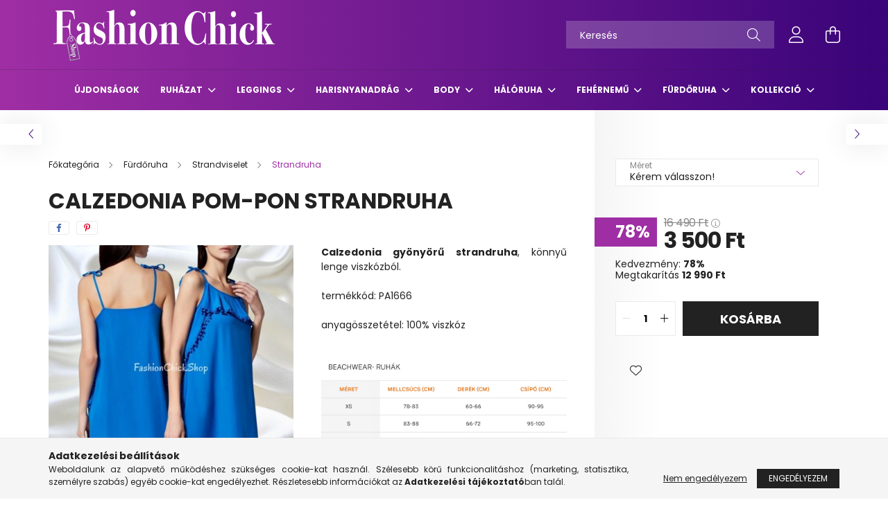

--- FILE ---
content_type: text/html; charset=UTF-8
request_url: https://fashionchickshop.hu/Calzedonia-Pom-Pon-strandruha
body_size: 20475
content:
<!DOCTYPE html>
<html lang="hu">
<head>
    <meta charset="utf-8">
<meta name="description" content="Calzedonia Pom-Pon strandruha, Calzedonia gyönyörű strandruha, könnyű lenge viszkózból. termékkód: PA1666 anyagösszetétel: 100% viszkóz , Fashionchickshop">
<meta name="robots" content="index, follow">
<meta http-equiv="X-UA-Compatible" content="IE=Edge">
<meta property="og:site_name" content="Fashionchickshop" />
<meta property="og:title" content="Calzedonia Pom-Pon strandruha - Fashionchickshop">
<meta property="og:description" content="Calzedonia Pom-Pon strandruha, Calzedonia gyönyörű strandruha, könnyű lenge viszkózból. termékkód: PA1666 anyagösszetétel: 100% viszkóz , Fashionchickshop">
<meta property="og:type" content="product">
<meta property="og:url" content="https://fashionchickshop.hu/Calzedonia-Pom-Pon-strandruha">
<meta property="og:image" content="https://fashionchickshop.hu/img/35571/145664/145664.jpg">
<meta name="mobile-web-app-capable" content="yes">
<meta name="apple-mobile-web-app-capable" content="yes">
<meta name="MobileOptimized" content="320">
<meta name="HandheldFriendly" content="true">

<title>Calzedonia Pom-Pon strandruha - Fashionchickshop</title>


<script>
var service_type="shop";
var shop_url_main="https://fashionchickshop.hu";
var actual_lang="hu";
var money_len="0";
var money_thousend=" ";
var money_dec=",";
var shop_id=35571;
var unas_design_url="https:"+"/"+"/"+"fashionchickshop.hu"+"/"+"!common_design"+"/"+"base"+"/"+"002100"+"/";
var unas_design_code='002100';
var unas_base_design_code='2100';
var unas_design_ver=4;
var unas_design_subver=4;
var unas_shop_url='https://fashionchickshop.hu';
var responsive="yes";
var price_nullcut_disable=1;
var config_plus=new Array();
config_plus['product_tooltip']=1;
config_plus['cart_redirect']=2;
config_plus['money_type']='Ft';
config_plus['money_type_display']='Ft';
var lang_text=new Array();

var UNAS = UNAS || {};
UNAS.shop={"base_url":'https://fashionchickshop.hu',"domain":'fashionchickshop.hu',"username":'fashionchickshop.unas.hu',"id":35571,"lang":'hu',"currency_type":'Ft',"currency_code":'HUF',"currency_rate":'1',"currency_length":0,"base_currency_length":0,"canonical_url":'https://fashionchickshop.hu/Calzedonia-Pom-Pon-strandruha'};
UNAS.design={"code":'002100',"page":'product_details'};
UNAS.api_auth="4d0c88592c736c236b8cfd71ce95b89d";
UNAS.customer={"email":'',"id":0,"group_id":0,"without_registration":0};
UNAS.shop["category_id"]="975866";
UNAS.shop["sku"]="145664";
UNAS.shop["product_id"]="221979172";
UNAS.shop["only_private_customer_can_purchase"] = false;
 

UNAS.text = {
    "button_overlay_close": `Bezár`,
    "popup_window": `Felugró ablak`,
    "list": `lista`,
    "updating_in_progress": `frissítés folyamatban`,
    "updated": `frissítve`,
    "is_opened": `megnyitva`,
    "is_closed": `bezárva`,
    "deleted": `törölve`,
    "consent_granted": `hozzájárulás megadva`,
    "consent_rejected": `hozzájárulás elutasítva`,
    "field_is_incorrect": `mező hibás`,
    "error_title": `Hiba!`,
    "product_variants": `termék változatok`,
    "product_added_to_cart": `A termék a kosárba került`,
    "product_added_to_cart_with_qty_problem": `A termékből csak [qty_added_to_cart] [qty_unit] került kosárba`,
    "product_removed_from_cart": `A termék törölve a kosárból`,
    "reg_title_name": `Név`,
    "reg_title_company_name": `Cégnév`,
    "number_of_items_in_cart": `Kosárban lévő tételek száma`,
    "cart_is_empty": `A kosár üres`,
    "cart_updated": `A kosár frissült`,
    "mandatory": `Kötelező!`
};



UNAS.text["delete_from_favourites"]= `Törlés a kedvencek közül`;
UNAS.text["add_to_favourites"]= `Kedvencekhez`;








window.lazySizesConfig=window.lazySizesConfig || {};
window.lazySizesConfig.loadMode=1;
window.lazySizesConfig.loadHidden=false;

window.dataLayer = window.dataLayer || [];
function gtag(){dataLayer.push(arguments)};
gtag('js', new Date());
</script>

<script src="https://fashionchickshop.hu/!common_packages/jquery/jquery-3.2.1.js?mod_time=1759314983"></script>
<script src="https://fashionchickshop.hu/!common_packages/jquery/plugins/migrate/migrate.js?mod_time=1759314984"></script>
<script src="https://fashionchickshop.hu/!common_packages/jquery/plugins/autocomplete/autocomplete.js?mod_time=1759314983"></script>
<script src="https://fashionchickshop.hu/!common_packages/jquery/plugins/tools/overlay/overlay.js?mod_time=1759314984"></script>
<script src="https://fashionchickshop.hu/!common_packages/jquery/plugins/tools/toolbox/toolbox.expose.js?mod_time=1759314984"></script>
<script src="https://fashionchickshop.hu/!common_packages/jquery/plugins/lazysizes/lazysizes.min.js?mod_time=1759314984"></script>
<script src="https://fashionchickshop.hu/!common_packages/jquery/plugins/lazysizes/plugins/bgset/ls.bgset.min.js?mod_time=1759314984"></script>
<script src="https://fashionchickshop.hu/!common_packages/jquery/own/shop_common/exploded/common.js?mod_time=1769410770"></script>
<script src="https://fashionchickshop.hu/!common_packages/jquery/own/shop_common/exploded/common_overlay.js?mod_time=1759314983"></script>
<script src="https://fashionchickshop.hu/!common_packages/jquery/own/shop_common/exploded/common_shop_popup.js?mod_time=1759314983"></script>
<script src="https://fashionchickshop.hu/!common_packages/jquery/own/shop_common/exploded/page_product_details.js?mod_time=1759314983"></script>
<script src="https://fashionchickshop.hu/!common_packages/jquery/own/shop_common/exploded/function_favourites.js?mod_time=1759314983"></script>
<script src="https://fashionchickshop.hu/!common_packages/jquery/plugins/hoverintent/hoverintent.js?mod_time=1759314984"></script>
<script src="https://fashionchickshop.hu/!common_packages/jquery/own/shop_tooltip/shop_tooltip.js?mod_time=1759314983"></script>
<script src="https://fashionchickshop.hu/!common_packages/jquery/plugins/responsive_menu/responsive_menu-unas.js?mod_time=1759314984"></script>
<script src="https://fashionchickshop.hu/!common_design/base/002100/main.js?mod_time=1759314986"></script>
<script src="https://fashionchickshop.hu/!common_packages/jquery/plugins/flickity/v3/flickity.pkgd.min.js?mod_time=1759314984"></script>
<script src="https://fashionchickshop.hu/!common_packages/jquery/plugins/toastr/toastr.min.js?mod_time=1759314984"></script>
<script src="https://fashionchickshop.hu/!common_packages/jquery/plugins/tippy/popper-2.4.4.min.js?mod_time=1759314984"></script>
<script src="https://fashionchickshop.hu/!common_packages/jquery/plugins/tippy/tippy-bundle.umd.min.js?mod_time=1759314984"></script>
<script src="https://fashionchickshop.hu/!common_packages/jquery/plugins/photoswipe/photoswipe.min.js?mod_time=1759314984"></script>
<script src="https://fashionchickshop.hu/!common_packages/jquery/plugins/photoswipe/photoswipe-ui-default.min.js?mod_time=1759314984"></script>

<link href="https://fashionchickshop.hu/temp/shop_35571_e141fe8e1cd7f16ef4a38075ae07ead3.css?mod_time=1770021148" rel="stylesheet" type="text/css">

<link href="https://fashionchickshop.hu/Calzedonia-Pom-Pon-strandruha" rel="canonical">
    <link id="favicon-32x32" rel="icon" type="image/png" href="https://fashionchickshop.hu/!common_design/own/image/favicon_32x32.png" sizes="32x32">
    <link id="favicon-192x192" rel="icon" type="image/png" href="https://fashionchickshop.hu/!common_design/own/image/favicon_192x192.png" sizes="192x192">
            <link rel="apple-touch-icon" href="https://fashionchickshop.hu/!common_design/own/image/favicon_32x32.png" sizes="32x32">
        <link rel="apple-touch-icon" href="https://fashionchickshop.hu/!common_design/own/image/favicon_192x192.png" sizes="192x192">
        <script>
        var google_consent=1;
    
        gtag('consent', 'default', {
           'ad_storage': 'denied',
           'ad_user_data': 'denied',
           'ad_personalization': 'denied',
           'analytics_storage': 'denied',
           'functionality_storage': 'denied',
           'personalization_storage': 'denied',
           'security_storage': 'granted'
        });

    
        gtag('consent', 'update', {
           'ad_storage': 'denied',
           'ad_user_data': 'denied',
           'ad_personalization': 'denied',
           'analytics_storage': 'denied',
           'functionality_storage': 'denied',
           'personalization_storage': 'denied',
           'security_storage': 'granted'
        });

        </script>
    

    <meta content="width=device-width, initial-scale=1.0" name="viewport" />
    <link rel="preconnect" href="https://fonts.gstatic.com">
    <link rel="preload" href="https://fonts.googleapis.com/css2?family=Poppins:wght@400;700&display=swap" as="style" />
    <link rel="stylesheet" href="https://fonts.googleapis.com/css2?family=Poppins:wght@400;700&display=swap" media="print" onload="this.media='all'">
    <noscript>
        <link rel="stylesheet" href="https://fonts.googleapis.com/css2?family=Poppins:wght@400;700&display=swap" />
    </noscript>
    
    
    
    
    

    
    
    
            
        
        
        
        
        
    
    
</head>




<body class='design_ver4 design_subver1 design_subver2 design_subver3 design_subver4' id="ud_shop_artdet">
    <div id="fb-root"></div>
    <script>
        window.fbAsyncInit = function() {
            FB.init({
                xfbml            : true,
                version          : 'v22.0'
            });
        };
    </script>
    <script async defer crossorigin="anonymous" src="https://connect.facebook.net/hu_HU/sdk.js"></script>
    <div id="image_to_cart" style="display:none; position:absolute; z-index:100000;"></div>
<div class="overlay_common overlay_warning" id="overlay_cart_add"></div>
<script>$(document).ready(function(){ overlay_init("cart_add",{"onBeforeLoad":false}); });</script>
<div class="overlay_common overlay_ok" id="overlay_cart_add_ok"></div>
<script>$(document).ready(function(){ overlay_init("cart_add_ok",[]); });</script>
<div id="overlay_login_outer"></div>	
	<script>
	$(document).ready(function(){
	    var login_redir_init="";

		$("#overlay_login_outer").overlay({
			onBeforeLoad: function() {
                var login_redir_temp=login_redir_init;
                if (login_redir_act!="") {
                    login_redir_temp=login_redir_act;
                    login_redir_act="";
                }

									$.ajax({
						type: "GET",
						async: true,
						url: "https://fashionchickshop.hu/shop_ajax/ajax_popup_login.php",
						data: {
							shop_id:"35571",
							lang_master:"hu",
                            login_redir:login_redir_temp,
							explicit:"ok",
							get_ajax:"1"
						},
						success: function(data){
							$("#overlay_login_outer").html(data);
							if (unas_design_ver >= 5) $("#overlay_login_outer").modal('show');
							$('#overlay_login1 input[name=shop_pass_login]').keypress(function(e) {
								var code = e.keyCode ? e.keyCode : e.which;
								if(code.toString() == 13) {		
									document.form_login_overlay.submit();		
								}	
							});	
						}
					});
								},
			top: 50,
			mask: {
	color: "#000000",
	loadSpeed: 200,
	maskId: "exposeMaskOverlay",
	opacity: 0.7
},
			closeOnClick: (config_plus['overlay_close_on_click_forced'] === 1),
			onClose: function(event, overlayIndex) {
				$("#login_redir").val("");
			},
			load: false
		});
		
			});
	function overlay_login() {
		$(document).ready(function(){
			$("#overlay_login_outer").overlay().load();
		});
	}
	function overlay_login_remind() {
        if (unas_design_ver >= 5) {
            $("#overlay_remind").overlay().load();
        } else {
            $(document).ready(function () {
                $("#overlay_login_outer").overlay().close();
                setTimeout('$("#overlay_remind").overlay().load();', 250);
            });
        }
	}

    var login_redir_act="";
    function overlay_login_redir(redir) {
        login_redir_act=redir;
        $("#overlay_login_outer").overlay().load();
    }
	</script>  
	<div class="overlay_common overlay_info" id="overlay_remind"></div>
<script>$(document).ready(function(){ overlay_init("remind",[]); });</script>

	<script>
    	function overlay_login_error_remind() {
		$(document).ready(function(){
			load_login=0;
			$("#overlay_error").overlay().close();
			setTimeout('$("#overlay_remind").overlay().load();', 250);	
		});
	}
	</script>  
	<div class="overlay_common overlay_info" id="overlay_newsletter"></div>
<script>$(document).ready(function(){ overlay_init("newsletter",[]); });</script>

<script>
function overlay_newsletter() {
    $(document).ready(function(){
        $("#overlay_newsletter").overlay().load();
    });
}
</script>
<div class="overlay_common overlay_error" id="overlay_script"></div>
<script>$(document).ready(function(){ overlay_init("script",[]); });</script>
    <script>
    $(document).ready(function() {
        $.ajax({
            type: "GET",
            url: "https://fashionchickshop.hu/shop_ajax/ajax_stat.php",
            data: {master_shop_id:"35571",get_ajax:"1"}
        });
    });
    </script>
    

<div id="container" class="no-slideshow  page_shop_artdet_145664 filter-not-exists">
            <header class="header position-relative">
            
            <div class="header-inner">
                <div class="header-container container">
                    <div class="row gutters-5 flex-nowrap justify-content-center align-items-center">
                            <div id="header_logo_img" class="js-element logo col-auto flex-shrink-1 order-2 order-xl-1" data-element-name="header_logo">
        <div class="header_logo-img-container">
            <div class="header_logo-img-wrapper">
                                                            <a href="https://fashionchickshop.hu/">                        <picture>
                                                            <source media="(max-width: 575.98px)" srcset="https://fashionchickshop.hu/!common_design/custom/fashionchickshop.unas.hu/element/layout_hu_header_logo-300x80_1_small.png?time=1650310029 332w, https://fashionchickshop.hu/!common_design/custom/fashionchickshop.unas.hu/element/layout_hu_header_logo-300x80_1_small_retina.png?time=1650310029 332w" sizes="332px"/>
                                                                                        <source media="(max-width: 991.98px)" srcset="https://fashionchickshop.hu/!common_design/custom/fashionchickshop.unas.hu/element/layout_hu_header_logo-300x80_1_large.png?time=1650310029 332w, https://fashionchickshop.hu/!common_design/custom/fashionchickshop.unas.hu/element/layout_hu_header_logo-300x80_1_large_retina.png?time=1650310029 332w" sizes="332px"/>
                                                        <img                                  src="https://fashionchickshop.hu/!common_design/custom/fashionchickshop.unas.hu/element/layout_hu_header_logo-300x80_1_default.png?time=1650310029"
                                 srcset="https://fashionchickshop.hu/!common_design/custom/fashionchickshop.unas.hu/element/layout_hu_header_logo-300x80_1_default.png?time=1650310029 1x, https://fashionchickshop.hu/!common_design/custom/fashionchickshop.unas.hu/element/layout_hu_header_logo-300x80_1_default_retina.png?time=1650310029 2x"
                                 alt="Fashionchickshop"/>
                        </picture>
                        </a>                                                </div>
        </div>
    </div>


                        <div class="header__left col-auto col-xl order-1 order-xl-2">
                            <div class="d-flex align-items-center justify-content-center">
                                <button type="button" class="hamburger__btn js-hamburger-btn dropdown--btn d-xl-none" id="hamburger__btn" aria-label="hamburger button" data-btn-for=".hamburger__dropdown">
                                    <span class="hamburger__btn-icon icon--hamburger"></span>
                                </button>
                                
                            </div>
                        </div>

                        <div class="header__right col col-xl-auto order-3 py-3 py-lg-5">
                            <div class="d-flex align-items-center justify-content-end">
                                
                                
                                <div class="search-open-btn d-block d-lg-none icon--search text-center" onclick="toggleSearch();"></div>
                                <div class="search__container">
                                    <div class="search-box position-relative ml-auto container px-0 browser-is-chrome" id="box_search_content">
    <form name="form_include_search" id="form_include_search" action="https://fashionchickshop.hu/shop_search.php" method="get">
        <div class="box-search-group mb-0">
            <input data-stay-visible-breakpoint="992" name="search" id="box_search_input" value=""
                   aria-label="Keresés" pattern=".{3,100}" title="Hosszabb kereső kifejezést írjon be!" placeholder="Keresés"
                   type="text" maxlength="100" class="ac_input form-control js-search-input" autocomplete="off" required            >
            <div class="search-box__search-btn-outer input-group-append" title="Keresés">
                <button class="search-btn" aria-label="Keresés">
                    <span class="search-btn-icon icon--search"></span>
                </button>
            </div>
            <div class="search__loading">
                <div class="loading-spinner--small"></div>
            </div>
        </div>
        <div class="search-box__mask"></div>
    </form>
    <div class="ac_results"></div>
</div>
<script>
    $(document).ready(function(){
        $(document).on('smartSearchInputLoseFocus', function(){
            if ($('.js-search-smart-autocomplete').length>0) {
                setTimeout(function(){
                    let height = $(window).height() - ($('.js-search-smart-autocomplete').offset().top - $(window).scrollTop()) - 20;
                    $('.search-smart-autocomplete').css('max-height', height + 'px');
                }, 300);
            }
        });
    });
</script>



                                </div>
                                <div class="profil__container">
                                                <div class="profile">
            <button type="button" class="profile__btn js-profile-btn dropdown--btn" id="profile__btn" data-orders="https://fashionchickshop.hu/shop_order_track.php" aria-label="profile button" data-btn-for=".profile__dropdown">
                <span class="profile__btn-icon icon--head"></span>
            </button>
        </div>
    
                                </div>
                                <div class="cart-box__container pr-3 pr-xl-0">
                                    <button class="cart-box__btn dropdown--btn" aria-label="cart button" type="button" data-btn-for=".cart-box__dropdown">
                                        <span class="cart-box__btn-icon icon--cart">
                                                <span id='box_cart_content' class='cart-box'>            </span>
                                        </span>
                                    </button>
                                </div>
                            </div>
                        </div>
                    </div>
                </div>
            </div>
                            <div class="header-menus d-none d-xl-block">
                    <div class="container text-center position-relative">
                        <ul class="main-menus d-none d-lg-flex justify-content-center text-left js-main-menus-content cat-menus level-0 plus-menus level-0" data-level="0">
                                <li class='cat-menu  is-spec-item js-cat-menu-new' data-id="new">

        <span class="cat-menu__name font-weight-bold">
                            <a class='cat-menu__link font-weight-bold' href='https://fashionchickshop.hu/shop_artspec.php?artspec=2' >
                            Újdonságok            </a>
        </span>

            </li>
    <li class='cat-menu  has-child js-cat-menu-944607' data-id="944607">

        <span class="cat-menu__name font-weight-bold">
                            <a class='cat-menu__link font-weight-bold' href='#' >
                            Ruházat            </a>
        </span>

        			    <div class="cat-menu__sublist js-sublist level-1 ">
        <div class="sublist-inner js-sublist-inner ps__child--consume">
            <div class="cat-menu__sublist-inner d-flex">
                <div class="flex-grow-1">
                    <ul class="cat-menus level-1 row" data-level="cat-level-1">
                                                    <li class="col-2 mb-5 cat-menu has-child js-cat-menu-387125" data-id="387125">
                                <span class="cat-menu__name text-uppercase font-weight-bold" >
                                    <a class="cat-menu__link" href="https://fashionchickshop.hu/sct/387125/Ruhak" >
                                    Ruhák
                                                                            </a>
                                </span>
                                                                        <div class="cat-menu__list level-2">
        <ul class="cat-menus level-2" data-level="cat-level-2">
                            <li class="cat-menu js-cat-menu-947495" data-id="947495">
                    <span class="cat-menu__name" >
                        <a class="cat-menu__link" href="https://fashionchickshop.hu/spl/947495/Rovid-ruhak" >                        Rövid ruhák
                                                    </a>                    </span>
                                    </li>
                            <li class="cat-menu js-cat-menu-637598" data-id="637598">
                    <span class="cat-menu__name" >
                        <a class="cat-menu__link" href="https://fashionchickshop.hu/spl/637598/Hosszu-ruhak" >                        Hosszú ruhák
                                                    </a>                    </span>
                                    </li>
                            <li class="cat-menu js-cat-menu-975320" data-id="975320">
                    <span class="cat-menu__name" >
                        <a class="cat-menu__link" href="https://fashionchickshop.hu/spl/975320/Maxi-ruhak" >                        Maxi ruhák
                                                    </a>                    </span>
                                    </li>
                            <li class="cat-menu js-cat-menu-537814" data-id="537814">
                    <span class="cat-menu__name" >
                        <a class="cat-menu__link" href="https://fashionchickshop.hu/spl/537814/Kotott-ruhak" >                        Kötött ruhák
                                                    </a>                    </span>
                                    </li>
                                </ul>
    </div>


                                                            </li>
                                                    <li class="col-2 mb-5 cat-menu js-cat-menu-643400" data-id="643400">
                                <span class="cat-menu__name text-uppercase font-weight-bold" >
                                    <a class="cat-menu__link" href="https://fashionchickshop.hu/spl/643400/Hosszu-ujju-felsok" >
                                    Hosszú ujjú felsők
                                                                            </a>
                                </span>
                                                            </li>
                                                    <li class="col-2 mb-5 cat-menu js-cat-menu-335051" data-id="335051">
                                <span class="cat-menu__name text-uppercase font-weight-bold" >
                                    <a class="cat-menu__link" href="https://fashionchickshop.hu/spl/335051/Rovid-ujju-felsok" >
                                    Rövid ujjú felsők
                                                                            </a>
                                </span>
                                                            </li>
                                                    <li class="col-2 mb-5 cat-menu js-cat-menu-428048" data-id="428048">
                                <span class="cat-menu__name text-uppercase font-weight-bold" >
                                    <a class="cat-menu__link" href="https://fashionchickshop.hu/Bluzok" >
                                    Blúzok
                                                                            </a>
                                </span>
                                                            </li>
                                                    <li class="col-2 mb-5 cat-menu js-cat-menu-501333" data-id="501333">
                                <span class="cat-menu__name text-uppercase font-weight-bold" >
                                    <a class="cat-menu__link" href="https://fashionchickshop.hu/spl/501333/Garbok" >
                                    Garbók
                                                                            </a>
                                </span>
                                                            </li>
                                                    <li class="col-2 mb-5 cat-menu js-cat-menu-744070" data-id="744070">
                                <span class="cat-menu__name text-uppercase font-weight-bold" >
                                    <a class="cat-menu__link" href="https://fashionchickshop.hu/spl/744070/Trikok-es-topok" >
                                    Trikók és topok
                                                                            </a>
                                </span>
                                                            </li>
                                                    <li class="col-2 mb-5 cat-menu js-cat-menu-826597" data-id="826597">
                                <span class="cat-menu__name text-uppercase font-weight-bold" >
                                    <a class="cat-menu__link" href="https://fashionchickshop.hu/spl/826597/Crop-topok" >
                                    Crop topok
                                                                            </a>
                                </span>
                                                            </li>
                                                    <li class="col-2 mb-5 cat-menu js-cat-menu-585722" data-id="585722">
                                <span class="cat-menu__name text-uppercase font-weight-bold" >
                                    <a class="cat-menu__link" href="https://fashionchickshop.hu/spl/585722/Kardiganok-es-mellenyek" >
                                    Kardigánok és mellények
                                                                            </a>
                                </span>
                                                            </li>
                                                    <li class="col-2 mb-5 cat-menu js-cat-menu-291987" data-id="291987">
                                <span class="cat-menu__name text-uppercase font-weight-bold" >
                                    <a class="cat-menu__link" href="https://fashionchickshop.hu/spl/291987/Overalok" >
                                    Overálok
                                                                            </a>
                                </span>
                                                            </li>
                                                    <li class="col-2 mb-5 cat-menu js-cat-menu-559877" data-id="559877">
                                <span class="cat-menu__name text-uppercase font-weight-bold" >
                                    <a class="cat-menu__link" href="https://fashionchickshop.hu/spl/559877/Szoknyak" >
                                    Szoknyák
                                                                            </a>
                                </span>
                                                            </li>
                                                    <li class="col-2 mb-5 cat-menu js-cat-menu-198041" data-id="198041">
                                <span class="cat-menu__name text-uppercase font-weight-bold" >
                                    <a class="cat-menu__link" href="https://fashionchickshop.hu/spl/198041/Rovidnadragok" >
                                    Rövidnadrágok
                                                                            </a>
                                </span>
                                                            </li>
                                                    <li class="col-2 mb-5 cat-menu js-cat-menu-469764" data-id="469764">
                                <span class="cat-menu__name text-uppercase font-weight-bold" >
                                    <a class="cat-menu__link" href="https://fashionchickshop.hu/spl/469764/Kabatok" >
                                    Kabátok
                                                                            </a>
                                </span>
                                                            </li>
                                                    <li class="col-2 mb-5 cat-menu js-cat-menu-866617" data-id="866617">
                                <span class="cat-menu__name text-uppercase font-weight-bold" >
                                    <a class="cat-menu__link" href="https://fashionchickshop.hu/spl/866617/Mellenyek" >
                                    Mellények
                                                                            </a>
                                </span>
                                                            </li>
                                                    <li class="col-2 mb-5 cat-menu js-cat-menu-605132" data-id="605132">
                                <span class="cat-menu__name text-uppercase font-weight-bold" >
                                    <a class="cat-menu__link" href="https://fashionchickshop.hu/spl/605132/Egyuttesek" >
                                    Együttesek
                                                                            </a>
                                </span>
                                                            </li>
                                                    <li class="col-2 mb-5 cat-menu js-cat-menu-103732" data-id="103732">
                                <span class="cat-menu__name text-uppercase font-weight-bold" >
                                    <a class="cat-menu__link" href="https://fashionchickshop.hu/spl/103732/Alakformalo-alsoruhazat" >
                                    Alakformáló alsóruházat
                                                                            </a>
                                </span>
                                                            </li>
                                            </ul>
                </div>
                            </div>
        </div>
    </div>


            </li>
    <li class='cat-menu  has-child js-cat-menu-511004' data-id="511004">

        <span class="cat-menu__name font-weight-bold">
                            <a class='cat-menu__link font-weight-bold' href='#' >
                            Leggings            </a>
        </span>

        			    <div class="cat-menu__sublist js-sublist level-1 ">
        <div class="sublist-inner js-sublist-inner ps__child--consume">
            <div class="cat-menu__sublist-inner d-flex">
                <div class="flex-grow-1">
                    <ul class="cat-menus level-1 row" data-level="cat-level-1">
                                                    <li class="col-2 mb-5 cat-menu js-cat-menu-275829" data-id="275829">
                                <span class="cat-menu__name text-uppercase font-weight-bold" >
                                    <a class="cat-menu__link" href="https://fashionchickshop.hu/spl/275829/Borhatasu-leggings" >
                                    Bőrhatású leggings
                                                                            </a>
                                </span>
                                                            </li>
                                                    <li class="col-2 mb-5 cat-menu js-cat-menu-418251" data-id="418251">
                                <span class="cat-menu__name text-uppercase font-weight-bold" >
                                    <a class="cat-menu__link" href="https://fashionchickshop.hu/spl/418251/Alakformalo-leggings" >
                                    Alakformáló leggings
                                                                            </a>
                                </span>
                                                            </li>
                                                    <li class="col-2 mb-5 cat-menu js-cat-menu-696699" data-id="696699">
                                <span class="cat-menu__name text-uppercase font-weight-bold" >
                                    <a class="cat-menu__link" href="https://fashionchickshop.hu/spl/696699/Farmer" >
                                    Farmer
                                                                            </a>
                                </span>
                                                            </li>
                                                    <li class="col-2 mb-5 cat-menu js-cat-menu-348983" data-id="348983">
                                <span class="cat-menu__name text-uppercase font-weight-bold" >
                                    <a class="cat-menu__link" href="https://fashionchickshop.hu/spl/348983/Csipke" >
                                    Csipke
                                                                            </a>
                                </span>
                                                            </li>
                                                    <li class="col-2 mb-5 cat-menu js-cat-menu-173437" data-id="173437">
                                <span class="cat-menu__name text-uppercase font-weight-bold" >
                                    <a class="cat-menu__link" href="https://fashionchickshop.hu/spl/173437/Party" >
                                    Party
                                                                            </a>
                                </span>
                                                            </li>
                                                    <li class="col-2 mb-5 cat-menu js-cat-menu-381380" data-id="381380">
                                <span class="cat-menu__name text-uppercase font-weight-bold" >
                                    <a class="cat-menu__link" href="https://fashionchickshop.hu/spl/381380/Jegging-es-jogger" >
                                    Jegging és jogger
                                                                            </a>
                                </span>
                                                            </li>
                                                    <li class="col-2 mb-5 cat-menu js-cat-menu-725111" data-id="725111">
                                <span class="cat-menu__name text-uppercase font-weight-bold" >
                                    <a class="cat-menu__link" href="https://fashionchickshop.hu/spl/725111/Fitness" >
                                    Fitness
                                                                            </a>
                                </span>
                                                            </li>
                                                    <li class="col-2 mb-5 cat-menu js-cat-menu-991484" data-id="991484">
                                <span class="cat-menu__name text-uppercase font-weight-bold" >
                                    <a class="cat-menu__link" href="https://fashionchickshop.hu/spl/991484/Pamut" >
                                    Pamut
                                                                            </a>
                                </span>
                                                            </li>
                                                    <li class="col-2 mb-5 cat-menu js-cat-menu-303847" data-id="303847">
                                <span class="cat-menu__name text-uppercase font-weight-bold" >
                                    <a class="cat-menu__link" href="https://fashionchickshop.hu/spl/303847/Mintas" >
                                    Mintás
                                                                            </a>
                                </span>
                                                            </li>
                                                    <li class="col-2 mb-5 cat-menu js-cat-menu-518872" data-id="518872">
                                <span class="cat-menu__name text-uppercase font-weight-bold" >
                                    <a class="cat-menu__link" href="https://fashionchickshop.hu/spl/518872/Egyszinu" >
                                    Egyszínű
                                                                            </a>
                                </span>
                                                            </li>
                                            </ul>
                </div>
                            </div>
        </div>
    </div>


            </li>
    <li class='cat-menu  has-child js-cat-menu-364394' data-id="364394">

        <span class="cat-menu__name font-weight-bold">
                            <a class='cat-menu__link font-weight-bold' href='#' >
                            Harisnyanadrág            </a>
        </span>

        			    <div class="cat-menu__sublist js-sublist level-1 ">
        <div class="sublist-inner js-sublist-inner ps__child--consume">
            <div class="cat-menu__sublist-inner d-flex">
                <div class="flex-grow-1">
                    <ul class="cat-menus level-1 row" data-level="cat-level-1">
                                                    <li class="col-2 mb-5 cat-menu has-child js-cat-menu-298830" data-id="298830">
                                <span class="cat-menu__name text-uppercase font-weight-bold" >
                                    <a class="cat-menu__link" href="https://fashionchickshop.hu/sct/298830/Harisnyanadragok" >
                                    Harisnyanadrágok
                                                                            </a>
                                </span>
                                                                        <div class="cat-menu__list level-2">
        <ul class="cat-menus level-2" data-level="cat-level-2">
                            <li class="cat-menu js-cat-menu-129123" data-id="129123">
                    <span class="cat-menu__name" >
                        <a class="cat-menu__link" href="https://fashionchickshop.hu/spl/129123/Alakformalo" >                        Alakformáló
                                                    </a>                    </span>
                                    </li>
                            <li class="cat-menu js-cat-menu-268850" data-id="268850">
                    <span class="cat-menu__name" >
                        <a class="cat-menu__link" href="https://fashionchickshop.hu/spl/268850/Combfix-hatasu" >                        Combfix hatású
                                                    </a>                    </span>
                                    </li>
                            <li class="cat-menu js-cat-menu-477585" data-id="477585">
                    <span class="cat-menu__name" >
                        <a class="cat-menu__link" href="https://fashionchickshop.hu/spl/477585/Necc" >                        Necc
                                                    </a>                    </span>
                                    </li>
                            <li class="cat-menu js-cat-menu-298551" data-id="298551">
                    <span class="cat-menu__name" >
                        <a class="cat-menu__link" href="https://fashionchickshop.hu/spl/298551/Csipke" >                        Csipke
                                                    </a>                    </span>
                                    </li>
                            <li class="cat-menu js-cat-menu-893485" data-id="893485">
                    <span class="cat-menu__name" >
                        <a class="cat-menu__link" href="https://fashionchickshop.hu/spl/893485/Mintas" >                        Mintás
                                                    </a>                    </span>
                                    </li>
                            <li class="cat-menu js-cat-menu-599921" data-id="599921">
                    <span class="cat-menu__name" >
                        <a class="cat-menu__link" href="https://fashionchickshop.hu/spl/599921/Egyszinu" >                        Egyszínű
                                                    </a>                    </span>
                                    </li>
                                </ul>
    </div>


                                                            </li>
                                                    <li class="col-2 mb-5 cat-menu js-cat-menu-116064" data-id="116064">
                                <span class="cat-menu__name text-uppercase font-weight-bold" >
                                    <a class="cat-menu__link" href="https://fashionchickshop.hu/spl/116064/Zoknik" >
                                    Zoknik
                                                                            </a>
                                </span>
                                                            </li>
                                                    <li class="col-2 mb-5 cat-menu js-cat-menu-517777" data-id="517777">
                                <span class="cat-menu__name text-uppercase font-weight-bold" >
                                    <a class="cat-menu__link" href="https://fashionchickshop.hu/spl/517777/Combfixek" >
                                    Combfixek
                                                                            </a>
                                </span>
                                                            </li>
                                                    <li class="col-2 mb-5 cat-menu js-cat-menu-400228" data-id="400228">
                                <span class="cat-menu__name text-uppercase font-weight-bold" >
                                    <a class="cat-menu__link" href="https://fashionchickshop.hu/spl/400228/Mamuszok" >
                                    Mamuszok
                                                                            </a>
                                </span>
                                                            </li>
                                            </ul>
                </div>
                            </div>
        </div>
    </div>


            </li>
    <li class='cat-menu  has-child js-cat-menu-678858' data-id="678858">

        <span class="cat-menu__name font-weight-bold">
                            <a class='cat-menu__link font-weight-bold' href='#' >
                            Body            </a>
        </span>

        			    <div class="cat-menu__sublist js-sublist level-1 ">
        <div class="sublist-inner js-sublist-inner ps__child--consume">
            <div class="cat-menu__sublist-inner d-flex">
                <div class="flex-grow-1">
                    <ul class="cat-menus level-1 row" data-level="cat-level-1">
                                                    <li class="col-2 mb-5 cat-menu js-cat-menu-567770" data-id="567770">
                                <span class="cat-menu__name text-uppercase font-weight-bold" >
                                    <a class="cat-menu__link" href="https://fashionchickshop.hu/spl/567770/Hosszu-ujju" >
                                    Hosszú ujjú
                                                                            </a>
                                </span>
                                                            </li>
                                                    <li class="col-2 mb-5 cat-menu js-cat-menu-527291" data-id="527291">
                                <span class="cat-menu__name text-uppercase font-weight-bold" >
                                    <a class="cat-menu__link" href="https://fashionchickshop.hu/spl/527291/Rovid-ujju" >
                                    Rövid ujjú
                                                                            </a>
                                </span>
                                                            </li>
                                                    <li class="col-2 mb-5 cat-menu js-cat-menu-287514" data-id="287514">
                                <span class="cat-menu__name text-uppercase font-weight-bold" >
                                    <a class="cat-menu__link" href="https://fashionchickshop.hu/spl/287514/Csipke" >
                                    Csipke
                                                                            </a>
                                </span>
                                                            </li>
                                            </ul>
                </div>
                            </div>
        </div>
    </div>


            </li>
    <li class='cat-menu  has-child js-cat-menu-151214' data-id="151214">

        <span class="cat-menu__name font-weight-bold">
                            <a class='cat-menu__link font-weight-bold' href='#' >
                            Hálóruha            </a>
        </span>

        			    <div class="cat-menu__sublist js-sublist level-1 ">
        <div class="sublist-inner js-sublist-inner ps__child--consume">
            <div class="cat-menu__sublist-inner d-flex">
                <div class="flex-grow-1">
                    <ul class="cat-menus level-1 row" data-level="cat-level-1">
                                                    <li class="col-2 mb-5 cat-menu js-cat-menu-296616" data-id="296616">
                                <span class="cat-menu__name text-uppercase font-weight-bold" >
                                    <a class="cat-menu__link" href="https://fashionchickshop.hu/spl/296616/Haloing" >
                                    Hálóing
                                                                            </a>
                                </span>
                                                            </li>
                                                    <li class="col-2 mb-5 cat-menu js-cat-menu-843066" data-id="843066">
                                <span class="cat-menu__name text-uppercase font-weight-bold" >
                                    <a class="cat-menu__link" href="https://fashionchickshop.hu/spl/843066/Pizsama" >
                                    Pizsama
                                                                            </a>
                                </span>
                                                            </li>
                                                    <li class="col-2 mb-5 cat-menu js-cat-menu-478658" data-id="478658">
                                <span class="cat-menu__name text-uppercase font-weight-bold" >
                                    <a class="cat-menu__link" href="https://fashionchickshop.hu/spl/478658/Kontos" >
                                    Köntös
                                                                            </a>
                                </span>
                                                            </li>
                                                    <li class="col-2 mb-5 cat-menu js-cat-menu-110530" data-id="110530">
                                <span class="cat-menu__name text-uppercase font-weight-bold" >
                                    <a class="cat-menu__link" href="https://fashionchickshop.hu/spl/110530/Alvo-szettek" >
                                    Alvó szettek
                                                                            </a>
                                </span>
                                                            </li>
                                                    <li class="col-2 mb-5 cat-menu js-cat-menu-965236" data-id="965236">
                                <span class="cat-menu__name text-uppercase font-weight-bold" >
                                    <a class="cat-menu__link" href="https://fashionchickshop.hu/spl/965236/Alsoszoknya" >
                                    Alsószoknya
                                                                            </a>
                                </span>
                                                            </li>
                                                    <li class="col-2 mb-5 cat-menu js-cat-menu-954923" data-id="954923">
                                <span class="cat-menu__name text-uppercase font-weight-bold" >
                                    <a class="cat-menu__link" href="https://fashionchickshop.hu/spl/954923/Overal" >
                                    Overál
                                                                            </a>
                                </span>
                                                            </li>
                                                    <li class="col-2 mb-5 cat-menu js-cat-menu-459897" data-id="459897">
                                <span class="cat-menu__name text-uppercase font-weight-bold" >
                                    <a class="cat-menu__link" href="https://fashionchickshop.hu/spl/459897/Mider" >
                                    Míder
                                                                            </a>
                                </span>
                                                            </li>
                                            </ul>
                </div>
                            </div>
        </div>
    </div>


            </li>
    <li class='cat-menu  has-child js-cat-menu-715859' data-id="715859">

        <span class="cat-menu__name font-weight-bold">
                            <a class='cat-menu__link font-weight-bold' href='#' >
                            Fehérnemű            </a>
        </span>

        			    <div class="cat-menu__sublist js-sublist level-1 ">
        <div class="sublist-inner js-sublist-inner ps__child--consume">
            <div class="cat-menu__sublist-inner d-flex">
                <div class="flex-grow-1">
                    <ul class="cat-menus level-1 row" data-level="cat-level-1">
                                                    <li class="col-2 mb-5 cat-menu has-child js-cat-menu-226450" data-id="226450">
                                <span class="cat-menu__name text-uppercase font-weight-bold" >
                                    <a class="cat-menu__link" href="https://fashionchickshop.hu/sct/226450/Melltartok" >
                                    Melltartók
                                                                            </a>
                                </span>
                                                                        <div class="cat-menu__list level-2">
        <ul class="cat-menus level-2" data-level="cat-level-2">
                            <li class="cat-menu js-cat-menu-284690" data-id="284690">
                    <span class="cat-menu__name" >
                        <a class="cat-menu__link" href="https://fashionchickshop.hu/spl/284690/Push-up-melltartok" >                        Push-up melltartók
                                                    </a>                    </span>
                                    </li>
                            <li class="cat-menu js-cat-menu-636366" data-id="636366">
                    <span class="cat-menu__name" >
                        <a class="cat-menu__link" href="https://fashionchickshop.hu/spl/636366/Vallpant-nelkuli-melltartok" >                        Vállpánt nélküli melltartók
                                                    </a>                    </span>
                                    </li>
                            <li class="cat-menu js-cat-menu-214171" data-id="214171">
                    <span class="cat-menu__name" >
                        <a class="cat-menu__link" href="https://fashionchickshop.hu/spl/214171/Top-fazonu-melltartok" >                        Top fazonú melltartók
                                                    </a>                    </span>
                                    </li>
                            <li class="cat-menu js-cat-menu-683240" data-id="683240">
                    <span class="cat-menu__name" >
                        <a class="cat-menu__link" href="https://fashionchickshop.hu/spl/683240/Haromszog-fazonu-melltartok" >                        Háromszög fazonú melltartók
                                                    </a>                    </span>
                                    </li>
                            <li class="cat-menu js-cat-menu-767843" data-id="767843">
                    <span class="cat-menu__name" >
                        <a class="cat-menu__link" href="https://fashionchickshop.hu/spl/767843/Balconette-melltartok" >                        Balconette melltartók
                                                    </a>                    </span>
                                    </li>
                            <li class="cat-menu js-cat-menu-662607" data-id="662607">
                    <span class="cat-menu__name" >
                        <a class="cat-menu__link" href="https://fashionchickshop.hu/spl/662607/Merevito-nelkuli-melltartok" >                        Merevítő nélküli melltartók
                                                    </a>                    </span>
                                    </li>
                            <li class="cat-menu js-cat-menu-369353" data-id="369353">
                    <span class="cat-menu__name" >
                        <a class="cat-menu__link" href="https://fashionchickshop.hu/spl/369353/Sportmelltartok" >                        Sportmelltartók
                                                    </a>                    </span>
                                    </li>
                                </ul>
    </div>


                                                            </li>
                                                    <li class="col-2 mb-5 cat-menu js-cat-menu-692063" data-id="692063">
                                <span class="cat-menu__name text-uppercase font-weight-bold" >
                                    <a class="cat-menu__link" href="https://fashionchickshop.hu/spl/692063/Alsok" >
                                    Alsók
                                                                            </a>
                                </span>
                                                            </li>
                                                    <li class="col-2 mb-5 cat-menu js-cat-menu-384929" data-id="384929">
                                <span class="cat-menu__name text-uppercase font-weight-bold" >
                                    <a class="cat-menu__link" href="https://fashionchickshop.hu/spl/384929/Szettek" >
                                    Szettek
                                                                            </a>
                                </span>
                                                            </li>
                                                    <li class="col-2 mb-5 cat-menu js-cat-menu-543740" data-id="543740">
                                <span class="cat-menu__name text-uppercase font-weight-bold" >
                                    <a class="cat-menu__link" href="https://fashionchickshop.hu/spl/543740/Kiegeszitok" >
                                    Kiegészítők
                                                                            </a>
                                </span>
                                                            </li>
                                            </ul>
                </div>
                            </div>
        </div>
    </div>


            </li>
    <li class='cat-menu  has-child js-cat-menu-332995' data-id="332995">

        <span class="cat-menu__name font-weight-bold">
                            <a class='cat-menu__link font-weight-bold' href='#' >
                            Fürdőruha            </a>
        </span>

        			    <div class="cat-menu__sublist js-sublist level-1 ">
        <div class="sublist-inner js-sublist-inner ps__child--consume">
            <div class="cat-menu__sublist-inner d-flex">
                <div class="flex-grow-1">
                    <ul class="cat-menus level-1 row" data-level="cat-level-1">
                                                    <li class="col-2 mb-5 cat-menu has-child js-cat-menu-806979" data-id="806979">
                                <span class="cat-menu__name text-uppercase font-weight-bold" >
                                    <a class="cat-menu__link" href="https://fashionchickshop.hu/sct/806979/Furdoruha" >
                                    Fürdőruha
                                                                            </a>
                                </span>
                                                                        <div class="cat-menu__list level-2">
        <ul class="cat-menus level-2" data-level="cat-level-2">
                            <li class="cat-menu js-cat-menu-928614" data-id="928614">
                    <span class="cat-menu__name" >
                        <a class="cat-menu__link" href="https://fashionchickshop.hu/spl/928614/Bikini" >                        Bikini
                                                    </a>                    </span>
                                    </li>
                            <li class="cat-menu js-cat-menu-170032" data-id="170032">
                    <span class="cat-menu__name" >
                        <a class="cat-menu__link" href="https://fashionchickshop.hu/spl/170032/Egyreszes-furdoruha" >                        Egyrészes fürdőruha
                                                    </a>                    </span>
                                    </li>
                            <li class="cat-menu js-cat-menu-123094" data-id="123094">
                    <span class="cat-menu__name" >
                        <a class="cat-menu__link" href="https://fashionchickshop.hu/spl/123094/Tankini" >                        Tankini
                                                    </a>                    </span>
                                    </li>
                                </ul>
    </div>


                                                            </li>
                                                    <li class="col-2 mb-5 cat-menu has-child js-cat-menu-825926" data-id="825926">
                                <span class="cat-menu__name text-uppercase font-weight-bold" >
                                    <a class="cat-menu__link" href="https://fashionchickshop.hu/sct/825926/Strandviselet" >
                                    Strandviselet
                                                                            </a>
                                </span>
                                                                        <div class="cat-menu__list level-2">
        <ul class="cat-menus level-2" data-level="cat-level-2">
                            <li class="cat-menu js-cat-menu-975866" data-id="975866">
                    <span class="cat-menu__name" >
                        <a class="cat-menu__link" href="https://fashionchickshop.hu/spl/975866/Strandruha" >                        Strandruha
                                                    </a>                    </span>
                                    </li>
                            <li class="cat-menu js-cat-menu-926589" data-id="926589">
                    <span class="cat-menu__name" >
                        <a class="cat-menu__link" href="https://fashionchickshop.hu/spl/926589/Rovidnadrag" >                        Rövidnadrág
                                                    </a>                    </span>
                                    </li>
                            <li class="cat-menu js-cat-menu-363066" data-id="363066">
                    <span class="cat-menu__name" >
                        <a class="cat-menu__link" href="https://fashionchickshop.hu/spl/363066/Strandkendo" >                        Strandkendő
                                                    </a>                    </span>
                                    </li>
                            <li class="cat-menu js-cat-menu-809916" data-id="809916">
                    <span class="cat-menu__name" >
                        <a class="cat-menu__link" href="https://fashionchickshop.hu/spl/809916/Strandtaskak-strandeszkozok" >                        Strandtáskák, strandeszközök
                                                    </a>                    </span>
                                    </li>
                                </ul>
    </div>


                                                            </li>
                                            </ul>
                </div>
                            </div>
        </div>
    </div>


            </li>
    <li class='cat-menu  has-child js-cat-menu-667855' data-id="667855">

        <span class="cat-menu__name font-weight-bold">
                            <a class='cat-menu__link font-weight-bold' href='#' >
                            Kollekció            </a>
        </span>

        			    <div class="cat-menu__sublist js-sublist level-1 ">
        <div class="sublist-inner js-sublist-inner ps__child--consume">
            <div class="cat-menu__sublist-inner d-flex">
                <div class="flex-grow-1">
                    <ul class="cat-menus level-1 row" data-level="cat-level-1">
                                                    <li class="col-2 mb-5 cat-menu js-cat-menu-289026" data-id="289026">
                                <span class="cat-menu__name text-uppercase font-weight-bold" >
                                    <a class="cat-menu__link" href="https://fashionchickshop.hu/spl/289026/Selyem" >
                                    Selyem
                                                                            </a>
                                </span>
                                                            </li>
                                                    <li class="col-2 mb-5 cat-menu js-cat-menu-759764" data-id="759764">
                                <span class="cat-menu__name text-uppercase font-weight-bold" >
                                    <a class="cat-menu__link" href="https://fashionchickshop.hu/spl/759764/Gyapju-es-kasmir" >
                                    Gyapjú és kasmír
                                                                            </a>
                                </span>
                                                            </li>
                                                    <li class="col-2 mb-5 cat-menu js-cat-menu-389527" data-id="389527">
                                <span class="cat-menu__name text-uppercase font-weight-bold" >
                                    <a class="cat-menu__link" href="https://fashionchickshop.hu/spl/389527/Basic-alapdarabok" >
                                    Basic alapdarabok
                                                                            </a>
                                </span>
                                                            </li>
                                                    <li class="col-2 mb-5 cat-menu js-cat-menu-212001" data-id="212001">
                                <span class="cat-menu__name text-uppercase font-weight-bold" >
                                    <a class="cat-menu__link" href="https://fashionchickshop.hu/spl/212001/Alakformalas" >
                                    Alakformálás
                                                                            </a>
                                </span>
                                                            </li>
                                                    <li class="col-2 mb-5 cat-menu js-cat-menu-860776" data-id="860776">
                                <span class="cat-menu__name text-uppercase font-weight-bold" >
                                    <a class="cat-menu__link" href="https://fashionchickshop.hu/spl/860776/Party" >
                                    Party
                                                                            </a>
                                </span>
                                                            </li>
                                                    <li class="col-2 mb-5 cat-menu js-cat-menu-123306" data-id="123306">
                                <span class="cat-menu__name text-uppercase font-weight-bold" >
                                    <a class="cat-menu__link" href="https://fashionchickshop.hu/Aktiv-leggingsek" >
                                    Aktív leggingsek
                                                                            </a>
                                </span>
                                                            </li>
                                            </ul>
                </div>
                            </div>
        </div>
    </div>


            </li>

<script>
    $(document).ready(function () {
                    $('.cat-menu.has-child > .cat-menu__name').click(function () {
                let thisCatMenu = $(this).parent();
                let thisMainMenusContent = $('.js-main-menus-content');
                let thisCatMenuList = thisCatMenu.closest('[data-level]');
                let thisCatLevel = thisCatMenuList.data('level');

                if (thisCatLevel === "0") {
                    /*remove is-opened class form the rest menus (cat+plus)*/
                    thisMainMenusContent.find('.is-opened').not(thisCatMenu).removeClass('is-opened');
                } else {
                    /*remove is-opened class form the siblings cat menus */
                    thisCatMenuList.find('.is-opened').not(thisCatMenu).removeClass('is-opened');
                }

                if (thisCatMenu.hasClass('is-opened')) {
                    thisCatMenu.removeClass('is-opened');
                    $('html').removeClass('cat-level-' +thisCatLevel +'-is-opened');
                } else {
                    thisCatMenu.addClass('is-opened');
                    $('html').addClass('cat-level-' +thisCatLevel +'-is-opened').removeClass('menu-level-0-is-opened');
                }
            });
            });
</script>

                            

                        </ul>
                    </div>
                </div>
                    </header>
    
            <main class="main">
            <div class="main__content">
                                
                <div class="page_content_outer">
                    
<link rel="stylesheet" type="text/css" href="https://fashionchickshop.hu/!common_packages/jquery/plugins/photoswipe/css/default-skin.min.css">
<link rel="stylesheet" type="text/css" href="https://fashionchickshop.hu/!common_packages/jquery/plugins/photoswipe/css/photoswipe.min.css">


<script>
    var $clickElementToInitPs = '.js-init-ps';

    var initPhotoSwipeFromDOM = function() {
        var $pswp = $('.pswp')[0];
        var $psDatas = $('.photoSwipeDatas');

        $psDatas.each( function() {
            var $pics = $(this),
                getItems = function() {
                    var items = [];
                    $pics.find('a').each(function() {
                        var $this = $(this),
                            $href   = $this.attr('href'),
                            $size   = $this.data('size').split('x'),
                            $width  = $size[0],
                            $height = $size[1],
                            item = {
                                src : $href,
                                w   : $width,
                                h   : $height
                            };
                        items.push(item);
                    });
                    return items;
                };

            var items = getItems();

            $($clickElementToInitPs).on('click', function (event) {
                var $this = $(this);
                event.preventDefault();

                var $index = parseInt($this.attr('data-loop-index'));
                var options = {
                    index: $index,
                    history: false,
                    bgOpacity: 0.5,
                    shareEl: false,
                    showHideOpacity: true,
                    getThumbBoundsFn: function (index) {
                        /** azon képeről nagyítson a photoswipe, melyek láthatók
                        **/
                        var thumbnails = $($clickElementToInitPs).map(function() {
                            var $this = $(this);
                            if ($this.is(":visible")) {
                                return this;
                            }
                        }).get();
                        var thumbnail = thumbnails[index];
                        var pageYScroll = window.pageYOffset || document.documentElement.scrollTop;
                        var zoomedImgHeight = items[index].h;
                        var zoomedImgWidth = items[index].w;
                        var zoomedImgRatio = zoomedImgHeight / zoomedImgWidth;
                        var rect = thumbnail.getBoundingClientRect();
                        var zoomableImgHeight = rect.height;
                        var zoomableImgWidth = rect.width;
                        var zoomableImgRatio = (zoomableImgHeight / zoomableImgWidth);
                        var offsetY = 0;
                        var offsetX = 0;
                        var returnWidth = zoomableImgWidth;

                        if (zoomedImgRatio < 1) { /* a nagyított kép fekvő */
                            if (zoomedImgWidth < zoomableImgWidth) { /*A nagyított kép keskenyebb */
                                offsetX = (zoomableImgWidth - zoomedImgWidth) / 2;
                                offsetY = (Math.abs(zoomableImgHeight - zoomedImgHeight)) / 2;
                                returnWidth = zoomedImgWidth;
                            } else { /*A nagyított kép szélesebb */
                                offsetY = (zoomableImgHeight - (zoomableImgWidth * zoomedImgRatio)) / 2;
                            }

                        } else if (zoomedImgRatio > 1) { /* a nagyított kép álló */
                            if (zoomedImgHeight < zoomableImgHeight) { /*A nagyított kép alacsonyabb */
                                offsetX = (zoomableImgWidth - zoomedImgWidth) / 2;
                                offsetY = (zoomableImgHeight - zoomedImgHeight) / 2;
                                returnWidth = zoomedImgWidth;
                            } else { /*A nagyított kép magasabb */
                                offsetX = (zoomableImgWidth - (zoomableImgHeight / zoomedImgRatio)) / 2;
                                if (zoomedImgRatio > zoomableImgRatio) returnWidth = zoomableImgHeight / zoomedImgRatio;
                            }
                        } else { /*A nagyított kép négyzetes */
                            if (zoomedImgWidth < zoomableImgWidth) { /*A nagyított kép keskenyebb */
                                offsetX = (zoomableImgWidth - zoomedImgWidth) / 2;
                                offsetY = (Math.abs(zoomableImgHeight - zoomedImgHeight)) / 2;
                                returnWidth = zoomedImgWidth;
                            } else { /*A nagyított kép szélesebb */
                                offsetY = (zoomableImgHeight - zoomableImgWidth) / 2;
                            }
                        }

                        return {x: rect.left + offsetX, y: rect.top + pageYScroll + offsetY, w: returnWidth};
                    },
                    getDoubleTapZoom: function (isMouseClick, item) {
                        if (isMouseClick) {
                            return 1;
                        } else {
                            return item.initialZoomLevel < 0.7 ? 1 : 1.5;
                        }
                    }
                };

                var photoSwipe = new PhotoSwipe($pswp, PhotoSwipeUI_Default, items, options);
                photoSwipe.init();
            });
        });
    };
</script>


<div id='page_artdet_content' class='artdet artdet--type-1 position-relative'>

            <div class="fixed-cart bg-white js-fixed-cart" id="artdet__fixed-cart">
            <div class="container">
                <div class="row gutters-5 gutters-md-10 align-items-center py-3">
                    <div class="col-auto">
                        <img class="navbar__fixed-cart-img lazyload" width="50" height="50" src="https://fashionchickshop.hu/main_pic/space.gif" data-src="https://fashionchickshop.hu/img/35571/145664/50x50,r/145664.jpg?time=1685990152" data-srcset="https://fashionchickshop.hu/img/35571/145664/100x100,r/145664.jpg?time=1685990152 2x" alt="Calzedonia Pom-Pon strandruha" />
                    </div>
                    <div class="col">
                        <div class="d-flex flex-column flex-md-row align-items-md-center">
                            <div class="fixed-cart__name line-clamp--2-12 font-weight-bold">Calzedonia Pom-Pon strandruha
</div>
                                                            <div class="fixed-cart__price with-rrp ml-md-auto  has-sale-price">
                                                                            <div class="artdet__price-base product-price--base">
                                             <span class="fixed-cart__price-base-value text-muted text-line-through"><span id='price_net_brutto_145664' class='price_net_brutto_145664'>16 490</span> Ft</span>&nbsp;<span class="icon--info" data-tippy="Az áthúzott ár az árcsökkentés alkalmazását megelőző 30 nap legalacsonyabb eladási ára."></span>                                        </div>
                                                                                                                <div class="artdet__price-discount product-price--sale">
                                             
                                            <span id='price_akcio_brutto_145664' class='price_akcio_brutto_145664'>3 500</span> Ft
                                        </div>
                                                                    </div>
                                                    </div>
                    </div>
                    <div class="col-auto">
                        <button class="navbar__fixed-cart-btn btn btn-primary" type="button" onclick="$('.artdet__cart-btn').trigger('click');"  >Kosárba</button>
                    </div>
                </div>
            </div>
        </div>
        <script>
            $(document).ready(function () {
                var $itemVisibilityCheck = $(".js-main-cart-btn");
                var $stickyElement = $(".js-fixed-cart");

                $(window).scroll(function () {
                    if ($(this).scrollTop() + 60 > $itemVisibilityCheck.offset().top) {
                        $stickyElement.addClass('is-visible');
                    } else {
                        $stickyElement.removeClass('is-visible');
                    }
                });
            });
        </script>
    
            <div class="artdet__pagination-wrap">
            <div class='artdet__pagination-btn artdet__pagination-prev desktop d-none d-md-flex' onclick="product_det_prevnext('https://fashionchickshop.hu/Calzedonia-Pom-Pon-strandruha','?cat=975866&sku=145664&action=prev_js')">
                <div class="icon--arrow-left"></div>
            </div>
            <div class='artdet__pagination-btn artdet__pagination-next desktop d-none d-md-flex' onclick="product_det_prevnext('https://fashionchickshop.hu/Calzedonia-Pom-Pon-strandruha','?cat=975866&sku=145664&action=next_js')">
                <div class="icon--arrow-right"></div>
            </div>
        </div>
    
    <script>
<!--
var lang_text_warning=`Figyelem!`
var lang_text_required_fields_missing=`Kérjük töltse ki a kötelező mezők mindegyikét!`
function formsubmit_artdet() {
   cart_add("145664","",null,1)
}
$(document).ready(function(){
	select_base_price("145664",1);
	egyeb_ar1_netto['145664'][1]=0;
egyeb_ar1_brutto['145664'][1]=0;
egyeb_ar1_orig_netto['145664'][1]=0;
egyeb_ar1_orig_brutto['145664'][1]=0;
egyeb_ar1_netto['145664'][2]=0;
egyeb_ar1_brutto['145664'][2]=0;
egyeb_ar1_orig_netto['145664'][2]=0;
egyeb_ar1_orig_brutto['145664'][2]=0;
egyeb_ar1_netto['145664'][0]=0;
egyeb_ar1_brutto['145664'][0]=0;
egyeb_ar1_orig_netto['145664'][0]=0;
egyeb_ar1_orig_brutto['145664'][0]=0;

	
	$("#egyeb_list1_145664").change(function () {
		change_egyeb("145664");
		select_get(1,"145664","");
	});
	$("#egyeb_list2_145664").change(function () {
		change_egyeb("145664");
		select_get(2,"145664","");
	});
	$("#egyeb_list3_145664").change(function () {
		change_egyeb("145664");
	});
	change_egyeb("145664");
});
// -->
</script>


    <form name="form_temp_artdet">


        <div class="artdet__pic-data-wrap js-product">
            <div class="container">
                <div class="row">
                    <div class='artdet__img-data-left col-md-7 col-lg-8'>
                        <div class="prev-next-breadcrumb row align-items-center">
                                                            <div class='artdet__pagination-btn artdet__pagination-prev mobile d-md-none' onclick="product_det_prevnext('https://fashionchickshop.hu/Calzedonia-Pom-Pon-strandruha','?cat=975866&sku=145664&action=prev_js')">
                                    <div class="icon--arrow-left"></div>
                                </div>
                                                        <div class="col text-center text-md-left">        <nav class="breadcrumb__inner  font-s cat-level-3">
        <span class="breadcrumb__item breadcrumb__home is-clickable">
            <a href="https://fashionchickshop.hu/sct/0/" class="breadcrumb-link breadcrumb-home-link" aria-label="Főkategória" title="Főkategória">
                <span class='breadcrumb__text'>Főkategória</span>
            </a>
        </span>
                    <span class="breadcrumb__item">
                                    <a href="https://fashionchickshop.hu/sct/332995/Furdoruha" class="breadcrumb-link">
                        <span class="breadcrumb__text">Fürdőruha</span>
                    </a>
                
                <script>
                    $("document").ready(function(){
                        $(".js-cat-menu-332995").addClass("is-selected");
                    });
                </script>
            </span>
                    <span class="breadcrumb__item visible-on-product-list">
                                    <a href="https://fashionchickshop.hu/sct/825926/Strandviselet" class="breadcrumb-link">
                        <span class="breadcrumb__text">Strandviselet</span>
                    </a>
                
                <script>
                    $("document").ready(function(){
                        $(".js-cat-menu-825926").addClass("is-selected");
                    });
                </script>
            </span>
                    <span class="breadcrumb__item">
                                    <a href="https://fashionchickshop.hu/spl/975866/Strandruha" class="breadcrumb-link">
                        <span class="breadcrumb__text">Strandruha</span>
                    </a>
                
                <script>
                    $("document").ready(function(){
                        $(".js-cat-menu-975866").addClass("is-selected");
                    });
                </script>
            </span>
            </nav>
</div>
                                                            <div class='artdet__pagination-btn artdet__pagination-next mobile d-md-none' onclick="product_det_prevnext('https://fashionchickshop.hu/Calzedonia-Pom-Pon-strandruha','?cat=975866&sku=145664&action=next_js')">
                                    <div class="icon--arrow-right"></div>
                                </div>
                                                    </div>
                        <div class="artdet__name-wrap mb-4">
                            <div class="d-flex flex-wrap align-items-center mb-3">
                                                                <h1 class='artdet__name line-clamp--3-12 mb-0 font-weight-bold text-uppercase'>Calzedonia Pom-Pon strandruha
</h1>
                            </div>

                                                                                        <div class="artdet__social font-s d-flex align-items-center">
                                                                                                                        <button class="artdet__social-icon artdet__social-icon--facebook" type="button" aria-label="facebook" data-tippy="facebook" onclick='window.open("https://www.facebook.com/sharer.php?u=https%3A%2F%2Ffashionchickshop.hu%2FCalzedonia-Pom-Pon-strandruha")'></button>
                                                                                    <button class="artdet__social-icon artdet__social-icon--pinterest" type="button" aria-label="pinterest" data-tippy="pinterest" onclick='window.open("http://www.pinterest.com/pin/create/button/?url=https%3A%2F%2Ffashionchickshop.hu%2FCalzedonia-Pom-Pon-strandruha&media=https%3A%2F%2Ffashionchickshop.hu%2Fimg%2F35571%2F145664%2F145664.jpg&description=Calzedonia+Pom-Pon+strandruha")'></button>
                                                                                                                                                        <div class="artdet__social-icon artdet__social-icon--fb-like d-flex"><div class="fb-like" data-href="https://fashionchickshop.hu/Calzedonia-Pom-Pon-strandruha" data-width="95" data-layout="button_count" data-action="like" data-size="small" data-share="false" data-lazy="true"></div><style type="text/css">.fb-like.fb_iframe_widget > span { height: 21px !important; }</style></div>
                                                                    </div>
                                                    </div>
                        <div class="row">
                            <div class="artdet__img-outer col-xl-6">
                                		                                <div class='artdet__img-inner has-image'>
                                                                        
                                    <div class="artdet__alts js-alts carousel mb-5" data-flickity='{ "cellAlign": "left", "contain": true, "lazyLoad": true, "watchCSS": true }'>
                                        <div class="carousel-cell artdet__alt-img js-init-ps" data-loop-index="0">
                                            		                                            <img class="artdet__img-main" width="440" height="440"
                                                 src="https://fashionchickshop.hu/img/35571/145664/440x440,r/145664.jpg?time=1685990152"
                                                 srcset="https://fashionchickshop.hu/img/35571/145664/616x616,r/145664.jpg?time=1685990152 1.4x"                                                  alt="Calzedonia Pom-Pon strandruha" title="Calzedonia Pom-Pon strandruha" id="main_image" />
                                        </div>
                                                                                                                                    <div class="carousel-cell artdet__alt-img js-init-ps d-lg-none" data-loop-index="1">
                                                    <img class="artdet__img--alt carousel__lazy-image" width="440" height="440"
                                                         src="https://fashionchickshop.hu/main_pic/space.gif"
                                                         data-flickity-lazyload-src="https://fashionchickshop.hu/img/35571/145664_altpic_1/440x440,r/145664.jpg?time=1685990152"
                                                                                                                            data-flickity-lazyload-srcset="https://fashionchickshop.hu/img/35571/145664_altpic_1/616x616,r/145664.jpg?time=1685990152 1.4x"
                                                                                                                     alt="Calzedonia Pom-Pon strandruha" title="Calzedonia Pom-Pon strandruha" />
                                                </div>
                                                                                            <div class="carousel-cell artdet__alt-img js-init-ps d-lg-none" data-loop-index="2">
                                                    <img class="artdet__img--alt carousel__lazy-image" width="440" height="440"
                                                         src="https://fashionchickshop.hu/main_pic/space.gif"
                                                         data-flickity-lazyload-src="https://fashionchickshop.hu/img/35571/145664_altpic_2/440x440,r/145664.jpg?time=1685990152"
                                                                                                                            data-flickity-lazyload-srcset="https://fashionchickshop.hu/img/35571/145664_altpic_2/616x616,r/145664.jpg?time=1685990152 1.4x"
                                                                                                                     alt="Calzedonia Pom-Pon strandruha" title="Calzedonia Pom-Pon strandruha" />
                                                </div>
                                                                                            <div class="carousel-cell artdet__alt-img js-init-ps d-lg-none" data-loop-index="3">
                                                    <img class="artdet__img--alt carousel__lazy-image" width="440" height="440"
                                                         src="https://fashionchickshop.hu/main_pic/space.gif"
                                                         data-flickity-lazyload-src="https://fashionchickshop.hu/img/35571/145664_altpic_3/440x440,r/145664.jpg?time=1685990152"
                                                                                                                            data-flickity-lazyload-srcset="https://fashionchickshop.hu/img/35571/145664_altpic_3/616x616,r/145664.jpg?time=1685990152 1.4x"
                                                                                                                     alt="Calzedonia Pom-Pon strandruha" title="Calzedonia Pom-Pon strandruha" />
                                                </div>
                                                                                            <div class="carousel-cell artdet__alt-img js-init-ps d-lg-none" data-loop-index="4">
                                                    <img class="artdet__img--alt carousel__lazy-image" width="440" height="440"
                                                         src="https://fashionchickshop.hu/main_pic/space.gif"
                                                         data-flickity-lazyload-src="https://fashionchickshop.hu/img/35571/145664_altpic_4/440x440,r/145664.jpg?time=1685990152"
                                                                                                                            data-flickity-lazyload-srcset="https://fashionchickshop.hu/img/35571/145664_altpic_4/616x616,r/145664.jpg?time=1685990152 1.4x"
                                                                                                                     alt="Calzedonia Pom-Pon strandruha" title="Calzedonia Pom-Pon strandruha" />
                                                </div>
                                                                                                                        </div>

                                                                            <div class="artdet__img-thumbs d-none d-lg-block mb-5">
                                            <div class="row gutters-5">
                                                <div class="col-md-4 d-none">
                                                    <div class="artdet__img--thumb-wrap">
                                                        <img class="artdet__img--thumb-main lazyload" width="140" height="140"
                                                             src="https://fashionchickshop.hu/main_pic/space.gif"
                                                             data-src="https://fashionchickshop.hu/img/35571/145664/140x140,r/145664.jpg?time=1685990152"
                                                                                                                          data-srcset="https://fashionchickshop.hu/img/35571/145664/280x280,r/145664.jpg?time=1685990152 2x"
                                                                                                                          alt="Calzedonia Pom-Pon strandruha" title="Calzedonia Pom-Pon strandruha" />
                                                    </div>
                                                </div>
                                                                                                <div class="col-md-4">
                                                    <div class="artdet__img--thumb-wrap js-init-ps" data-loop-index="1">
                                                        <img class="artdet__img--thumb lazyload" width="140" height="140"
                                                             src="https://fashionchickshop.hu/main_pic/space.gif"
                                                             data-src="https://fashionchickshop.hu/img/35571/145664_altpic_1/140x140,r/145664.jpg?time=1685990152"
                                                                                                                          data-srcset="https://fashionchickshop.hu/img/35571/145664_altpic_1/280x280,r/145664.jpg?time=1685990152 2x"
                                                                                                                          alt="Calzedonia Pom-Pon strandruha" title="Calzedonia Pom-Pon strandruha" />
                                                    </div>
                                                </div>
                                                                                                <div class="col-md-4">
                                                    <div class="artdet__img--thumb-wrap js-init-ps" data-loop-index="2">
                                                        <img class="artdet__img--thumb lazyload" width="140" height="140"
                                                             src="https://fashionchickshop.hu/main_pic/space.gif"
                                                             data-src="https://fashionchickshop.hu/img/35571/145664_altpic_2/140x140,r/145664.jpg?time=1685990152"
                                                                                                                          data-srcset="https://fashionchickshop.hu/img/35571/145664_altpic_2/280x280,r/145664.jpg?time=1685990152 2x"
                                                                                                                          alt="Calzedonia Pom-Pon strandruha" title="Calzedonia Pom-Pon strandruha" />
                                                    </div>
                                                </div>
                                                                                                <div class="col-md-4">
                                                    <div class="artdet__img--thumb-wrap js-init-ps" data-loop-index="3">
                                                        <img class="artdet__img--thumb lazyload" width="140" height="140"
                                                             src="https://fashionchickshop.hu/main_pic/space.gif"
                                                             data-src="https://fashionchickshop.hu/img/35571/145664_altpic_3/140x140,r/145664.jpg?time=1685990152"
                                                                                                                          data-srcset="https://fashionchickshop.hu/img/35571/145664_altpic_3/280x280,r/145664.jpg?time=1685990152 2x"
                                                                                                                          alt="Calzedonia Pom-Pon strandruha" title="Calzedonia Pom-Pon strandruha" />
                                                    </div>
                                                </div>
                                                                                                <div class="col-md-4">
                                                    <div class="artdet__img--thumb-wrap js-init-ps" data-loop-index="4">
                                                        <img class="artdet__img--thumb lazyload" width="140" height="140"
                                                             src="https://fashionchickshop.hu/main_pic/space.gif"
                                                             data-src="https://fashionchickshop.hu/img/35571/145664_altpic_4/140x140,r/145664.jpg?time=1685990152"
                                                                                                                          data-srcset="https://fashionchickshop.hu/img/35571/145664_altpic_4/280x280,r/145664.jpg?time=1685990152 2x"
                                                                                                                          alt="Calzedonia Pom-Pon strandruha" title="Calzedonia Pom-Pon strandruha" />
                                                    </div>
                                                </div>
                                                                                            </div>
                                        </div>
                                    
                                                                            <script>
                                            $(document).ready(function() {
                                                initPhotoSwipeFromDOM();
                                            });
                                        </script>

                                        <div class="photoSwipeDatas invisible">
                                            <a href="https://fashionchickshop.hu/img/35571/145664/145664.jpg?time=1685990152" data-size="1000x1000"></a>
                                                                                                                                                                                                        <a href="https://fashionchickshop.hu/img/35571/145664_altpic_1/145664.jpg?time=1685990152" data-size="1000x1000"></a>
                                                                                                                                                                                                                <a href="https://fashionchickshop.hu/img/35571/145664_altpic_2/145664.jpg?time=1685990152" data-size="1000x1000"></a>
                                                                                                                                                                                                                <a href="https://fashionchickshop.hu/img/35571/145664_altpic_3/145664.jpg?time=1685990152" data-size="773x773"></a>
                                                                                                                                                                                                                <a href="https://fashionchickshop.hu/img/35571/145664_altpic_4/145664.jpg?time=1685990152" data-size="1000x1000"></a>
                                                                                                                                                                                        </div>
                                                                    </div>
                                		                            </div>
                            <div class='artdet__data-left col-xl-6'>
                                                                    <div id="artdet__short-descrition" class="artdet__short-descripton mb-5">
                                        <div class="artdet__short-descripton-content text-justify font-s font-sm-m mb-3"><p><strong>Calzedonia gyönyörű strandruha</strong>, könnyű lenge viszkózból.<br /><br />termékkód: PA1666<br /><br />anyagösszetétel: 100% viszkóz</p>
<p>&nbsp;</p>
<p><img src="https://fashionchickshop.hu/shop_ordered/35571/pic/STRANDRUHA.jpeg" width="1655" height="837" alt="" /></p></div>
                                                                            </div>
                                
                                
                                
                                                            </div>
                        </div>
                    </div>
                    <div class='artdet__data-right col-md-5 col-lg-4'>
                        <div class="artdet__data-right-inner pt-5">
                            
                            
                            
                                                        <div class="variants-params-spec-wrap pb-5">

                                
                                                                     <input type="hidden" name="egyeb_nev2" id="temp_egyeb_nev2" value="" /><input type="hidden" name="egyeb_list2" id="temp_egyeb_list2" value="" /><input type="hidden" name="egyeb_nev3" id="temp_egyeb_nev3" value="" /><input type="hidden" name="egyeb_list3" id="temp_egyeb_list3" value="" />
                                                                        
                                    <div id="artdet__other" class='artdet__variants js-variants'>
                                                                                    <div class='form-group form-label-group form-select-group product-variant product-variant--1 js-variant-wrap'>
                                                <input type="hidden" name="egyeb_nev1" id="egyeb_nev1_145664" value="Méret" />
                                                <select name="egyeb_list1" id="egyeb_list1_145664" class='form-control' onchange="changeVariant(this)">
                                                                                                            <option value=""  style='display:none' disabled='disabled'   selected="selected" >Kérem válasszon!</option>
                                                                                                            <option value="S"  >S</option>
                                                                                                            <option value="M"  style='display:none' disabled='disabled'  >M</option>
                                                                                                    </select>
                                                <label for="egyeb_list1_145664" class="product-variant__label">Méret</label>
                                            </div>
                                                                            </div>
                                
                            </div>
                            
                            
                                                            <div class="artdet__price-datas mb-3">
                                    <div class="artdet__prices d-flex mb-3">
                                                                                    <div class="artdet__sale badge--sale mr-3 d-inline-flex align-items-center pr-3">
                                                <span class="js-sale-percent-145664" data-percent="%">78</span>
                                            </div>
                                        
                                        <div class="artdet__price-base-and-sale with-rrp  has-sale-price">
                                                                                            <div class="artdet__price-base product-price--base">
                                                     <span class="fixed-cart__price-base-value text-line-through"><span id='price_net_brutto_145664' class='price_net_brutto_145664'>16 490</span> Ft</span>&nbsp;<span class="icon--info" data-tippy="Az áthúzott ár az árcsökkentés alkalmazását megelőző 30 nap legalacsonyabb eladási ára."></span>                                                </div>
                                                                                                                                        <div class="artdet__price-discount product-price--sale">
                                                     
                                                    <span id='price_akcio_brutto_145664' class='price_akcio_brutto_145664'>3 500</span> Ft
                                                </div>
                                                                                    </div>
                                    </div>
                                    
                                    
                                                                            <div class="artdet__discount-texts line-height-12">
                                            <div class="artdet__discount-rate">
                                                <span class="artdet__discount-rate__title">Kedvezmény: </span>
                                                <span class="artdet__discount-rate__value font-weight-bold js-sale-percent-145664" data-percent="%">78</span>
                                            </div>
                                            <div class="artdet__discount-saving">
                                                <span class="artdet__discount-saving__title">Megtakarítás</span>
                                                <span class="artdet__discount-saving__value font-weight-bold">12 990 Ft</span>
                                            </div>
                                        </div>
                                    
                                    
                                                                    </div>
                            
                                                                                                <div id='artdet__cart' class='artdet__cart d-flex align-items-center justify-content-center my-5 js-main-cart-btn'>
                                        <div class="artdet__cart-btn-input-wrap bg-white d-flex justify-content-center align-items-center h-100 border mr-3 page_qty_input_outer">
                                            <button type='button' class='qtyminus_common qty_disable' aria-label="quantity minus"></button>
                                            <input name="db" id="db_145664" type="number" value="1" class="artdet__cart-input page_qty_input" data-min="1" data-max="999999" data-step="1" step="1" aria-label="quantity input">
                                            <button type='button' class='qtyplus_common' aria-label="quantity plus"></button>
                                        </div>
                                        <div class='artdet__cart-btn-wrap h-100 flex-grow-1 usn'>
                                            <button class="artdet__cart-btn btn btn-lg btn-primary btn-block js-main-product-cart-btn" type="button" onclick="checkVariants(this);inputsErrorHandling();"   data-cartadd="cart_add('145664','',null,1);">Kosárba</button>
                                        </div>
                                    </div>
                                                            
                            
                            

                            
                            
                                                            <div id="artdet__functions" class="artdet__function d-flex mb-5">
                                                                            <div class='product__func-btn favourites-btn page_artdet_func_favourites_145664 page_artdet_func_favourites_outer_145664' onclick='add_to_favourites("","145664","page_artdet_func_favourites","page_artdet_func_favourites_outer","221979172");' id='page_artdet_func_favourites' role="button" aria-label="Kedvencekhez" data-tippy="Kedvencekhez">
                                            <div class="product__func-icon favourites__icon icon--favo"></div>
                                        </div>
                                                                                                                                                                                                                    </div>
                                                    </div>
                    </div>
                </div>
            </div>
        </div>

        <div class="artdet__full-width-section container">
            <div class="row">
                <div class="col-12 col-xl-8">
                    
                    
                    
                                        <div id="artdet__datas" class="data main-block">
                        <div class="data__title main-title-left">Adatok</div>
                        <div class="data__items font-xs font-sm-m row gutters-15 gutters-xl-20">
                                                        
                            
                            
                                                        <div class="data__item col-md-6 data__item-sku">
                                <div class="row no-gutters h-100 align-items-center py-3">
                                    <div class="data__item-title col-5">Cikkszám</div>
                                    <div class="data__item-value col-7 text-right">145664</div>
                                </div>
                            </div>
                            
                            
                            
                            
                            
                                                    </div>
                    </div>
                    
                    
                    
                    
                    
                                            <section id="artdet__similar-products" class="similar-products js-similar-products d-none">
                            <div class="similar-products__inner main-block">
                                <div class="similar-products__title main-title-left">Hasonló termékek</div>
                            </div>
                            <script>
                                $(document).ready(function(){
                                    let elSimiProd =  $(".js-similar-products");

                                    $.ajax({
                                        type: 'GET',
                                        url: 'https://fashionchickshop.hu/shop_ajax/ajax_related_products.php?get_ajax=1&cikk=145664&type=similar&change_lang=hu&artdet_version=1',
                                        beforeSend:function(){
                                            elSimiProd.addClass('ajax-loading');
                                        },
                                        success:function(data){
                                            if (data !== '' && data !== 'no') {
                                                elSimiProd.removeClass('d-none ajax-loading').addClass('ajax-loaded');
                                                elSimiProd.find('.similar-products__title').after(data);
                                            }
                                        }
                                    });
                                });
                            </script>
                        </section>
                    
                    
                </div>
                <div class="col-xl-4 d-none d-xl-block">
                    <div class="full-width-right w-100 h-100"></div>
                </div>
            </div>
        </div>

    </form>


    
        <div class="pswp" tabindex="-1" role="dialog" aria-hidden="true">
        <div class="pswp__bg"></div>
        <div class="pswp__scroll-wrap">
            <div class="pswp__container">
                <div class="pswp__item"></div>
                <div class="pswp__item"></div>
                <div class="pswp__item"></div>
            </div>
            <div class="pswp__ui pswp__ui--hidden">
                <div class="pswp__top-bar">
                    <div class="pswp__counter"></div>
                    <button class="pswp__button pswp__button--close"></button>
                    <button class="pswp__button pswp__button--fs"></button>
                    <button class="pswp__button pswp__button--zoom"></button>
                    <div class="pswp__preloader">
                        <div class="pswp__preloader__icn">
                            <div class="pswp__preloader__cut">
                                <div class="pswp__preloader__donut"></div>
                            </div>
                        </div>
                    </div>
                </div>
                <div class="pswp__share-modal pswp__share-modal--hidden pswp__single-tap">
                    <div class="pswp__share-tooltip"></div>
                </div>
                <button class="pswp__button pswp__button--arrow--left"></button>
                <button class="pswp__button pswp__button--arrow--right"></button>
                <div class="pswp__caption">
                    <div class="pswp__caption__center"></div>
                </div>
            </div>
        </div>
    </div>
    </div>
                </div>
            </div>
        </main>
    
            <footer>
            <div class="footer">
                <div class="footer-container container-max-xxl">
                    <div class="footer__navigation">
                        <div class="d-flex flex-wrap">
                            <div class="footer__left mb-5 mb-xl-0">
                                <nav class="footer__nav footer__nav-1 mb-5 mb-lg-3">
                                        <div class="js-element footer_v2_menu_1 mb-5" data-element-name="footer_v2_menu_1">
                    <div class="footer__header h5">
                Dual Group Kft.
            </div>
                                        <p><a href="https://maps.google.com/?q=1104+Budapest%2C+Szentimrey+utca+21.+III.+3%2F11.+Telefonos+%C3%BCgyf%C3%A9lszolg%C3%A1lat%3A+H-P+9%3A00-16%3A00" target="_blank">1104 Budapest, Szentimrey utca 21. III. 3/11. Telefonos ügyfélszolgálat: H-P 9:00-16:00</a></p>
                                <p><a href="tel:+36302082800 " target="_blank">+36302082800 </a></p>
                                <p><a href="mailto:info@fashionchickshop.hu" target="_blank">info@fashionchickshop.hu</a></p>
            </div>


                                    <div class="footer_social footer_v2_social">
                                        <ul class="footer__list d-flex list--horizontal justify-content-end">
                                                        <li class="js-element footer_v2_social-list-item" data-element-name="footer_v2_social"><p><a href="https://www.facebook.com/FashionChickShop">facebook</a></p></li>
            <li class="js-element footer_v2_social-list-item" data-element-name="footer_v2_social"><p><a href="https://www.instagram.com/fashionchickshop/?hl=hu">instagram</a></p></li>
            <li class="js-element footer_v2_social-list-item" data-element-name="footer_v2_social"><p><a href="https://pinterest.com">pinterest</a></p></li>
    

                                            <li><button type="button" class="cookie-alert__btn-open btn btn-text icon--cookie" id="cookie_alert_close" onclick="cookie_alert_action(0,-1)" title="Adatkezelési beállítások"></button></li>
                                        </ul>
                                    </div>
                                </nav>
                            </div>
                            <div class="footer__right d-flex flex-wrap">
                                <nav class="footer__nav footer__nav-2 mb-5 mb-lg-3">    <div class="js-element footer_v2_menu_2 " data-element-name="footer_v2_menu_2">
                    <div class="footer__header h5">
                Vásárlói fiók
            </div>
                                        
<ul>
<li><a href="javascript:overlay_login();">Belépés</a></li>
<li><a href="https://fashionchickshop.hu/shop_reg.php">Regisztráció</a></li>
<li><a href="https://fashionchickshop.hu/shop_order_track.php">Profilom</a></li>
<li><a href="https://fashionchickshop.hu/shop_cart.php">Kosár</a></li>
<li><a href="https://fashionchickshop.hu/shop_order_track.php?tab=favourites">Kedvenceim</a></li>
</ul>
            </div>

</nav>
                                <nav class="footer__nav footer__nav-3 mb-5 mb-lg-3">    <div class="js-element footer_v2_menu_3 " data-element-name="footer_v2_menu_3">
                    <div class="footer__header h5">
                Információk
            </div>
                                        
<ul>
<li><a href="https://fashionchickshop.hu/shop_help.php?tab=terms">Általános szerződési feltételek</a></li>
<li><a href="https://fashionchickshop.hu/shop_help.php?tab=privacy_policy">Adatkezelési tájékoztató</a></li>
<li><a href="https://fashionchickshop.hu/shop_contact.php?tab=payment">Fizetés</a></li>
<li><a href="https://fashionchickshop.hu/shop_contact.php?tab=shipping">Szállítás</a></li>
<li><a href="https://fashionchickshop.hu/shop_contact.php">Elérhetőségek</a></li>
</ul>
            </div>

</nav>
                            </div>
                        </div>
                    </div>
                </div>
                
            </div>

            <div class="partners">
                <div class="partners__container container d-flex flex-wrap align-items-center justify-content-center">
                    
                    <div class="checkout__box d-inline-flex flex-wrap align-items-center justify-content-center my-3 text-align-center" >
        <div class="checkout__item m-2">
                <a href="https://www.barion.com/" target="_blank" class="checkout__link" rel="nofollow noopener">
                    <img class="checkout__img lazyload" title="A kényelmes és biztonságos online fizetést a Barion Payment Zrt. biztosítja, MNB engedély száma: H-EN-I-1064/2013. Bankkártya adatai áruházunkhoz nem jutnak el." alt="A kényelmes és biztonságos online fizetést a Barion Payment Zrt. biztosítja, MNB engedély száma: H-EN-I-1064/2013. Bankkártya adatai áruházunkhoz nem jutnak el."
                 src="https://fashionchickshop.hu/main_pic/space.gif" data-src="https://fashionchickshop.hu/!common_design/own/image/logo/checkout/logo_checkout_barion_com_box.png" data-srcset="https://fashionchickshop.hu/!common_design/own/image/logo/checkout/logo_checkout_barion_com_box-2x.png 2x"
                 width="397" height="40"
                 style="width:397px;max-height:40px;"
            >
                </a>
            </div>
        <div class="checkout__item m-2">
                <a href="https://fashionchickshop.hu/shop_contact.php?tab=payment"  class="checkout__link" rel="nofollow noopener">
                    <img class="checkout__img lazyload" title="paypal" alt="paypal"
                 src="https://fashionchickshop.hu/main_pic/space.gif" data-src="https://fashionchickshop.hu/!common_design/own/image/logo/checkout/logo_checkout_paypal_box.png" data-srcset="https://fashionchickshop.hu/!common_design/own/image/logo/checkout/logo_checkout_paypal_box-2x.png 2x"
                 width="164" height="40"
                 style="width:164px;max-height:40px;"
            >
                </a>
            </div>
    </div>
                    
                </div>
            </div>
        </footer>
    
                <div class="hamburger__dropdown dropdown--content" data-content-for=".profile__btn" data-content-direction="left">
            <div class="hamburger__btn-close btn-close" data-close-btn-for=".hamburger__btn, .hamburger__dropdown"></div>
            <div class="hamburger__dropdown-inner d-flex flex-column h-100">
                <div id="responsive_cat_menu"><div id="responsive_cat_menu_content"><script>var responsive_menu='$(\'#responsive_cat_menu ul\').responsive_menu({ajax_type: "GET",ajax_param_str: "cat_key|aktcat",ajax_url: "https://fashionchickshop.hu/shop_ajax/ajax_box_cat.php",ajax_data: "master_shop_id=35571&lang_master=hu&get_ajax=1&type=responsive_call&box_var_name=shop_cat&box_var_responsive=yes&box_var_scroll_top=no&box_var_section=content&box_var_highlight=yes&box_var_type=normal&box_var_multilevel_id=responsive_cat_menu",menu_id: "responsive_cat_menu",scroll_top: "no"});'; </script><div class="responsive_menu"><div class="responsive_menu_nav"><div class="responsive_menu_navtop"><div class="responsive_menu_back "></div><div class="responsive_menu_title ">&nbsp;</div><div class="responsive_menu_close "></div></div><div class="responsive_menu_navbottom"></div></div><div class="responsive_menu_content"><ul style="display:none;"><li><a href="https://fashionchickshop.hu/shop_artspec.php?artspec=2" class="text_small">Újdonságok</a></li><li><div class="next_level_arrow"></div><span class="ajax_param">944607|975866</span><a href="https://fashionchickshop.hu/sct/944607/Ruhazat" class="text_small has_child resp_clickable" onclick="return false;">Ruházat</a></li><li><div class="next_level_arrow"></div><span class="ajax_param">511004|975866</span><a href="https://fashionchickshop.hu/sct/511004/Leggings" class="text_small has_child resp_clickable" onclick="return false;">Leggings</a></li><li><div class="next_level_arrow"></div><span class="ajax_param">364394|975866</span><a href="https://fashionchickshop.hu/sct/364394/Harisnyanadrag" class="text_small has_child resp_clickable" onclick="return false;">Harisnyanadrág</a></li><li><div class="next_level_arrow"></div><span class="ajax_param">678858|975866</span><a href="https://fashionchickshop.hu/sct/678858/Body" class="text_small has_child resp_clickable" onclick="return false;">Body</a></li><li><div class="next_level_arrow"></div><span class="ajax_param">151214|975866</span><a href="https://fashionchickshop.hu/sct/151214/Haloruha" class="text_small has_child resp_clickable" onclick="return false;">Hálóruha</a></li><li><div class="next_level_arrow"></div><span class="ajax_param">715859|975866</span><a href="https://fashionchickshop.hu/sct/715859/Fehernemu" class="text_small has_child resp_clickable" onclick="return false;">Fehérnemű</a></li><li class="active_menu"><div class="next_level_arrow"></div><span class="ajax_param">332995|975866</span><a href="https://fashionchickshop.hu/sct/332995/Furdoruha" class="text_small has_child resp_clickable" onclick="return false;">Fürdőruha</a></li><li><div class="next_level_arrow"></div><span class="ajax_param">667855|975866</span><a href="https://fashionchickshop.hu/sct/667855/Kollekcio" class="text_small has_child resp_clickable" onclick="return false;">Kollekció</a></li></ul></div></div></div></div>
                <div class="d-flex">
                    
                    
                </div>
            </div>
        </div>

                    <div class="cart-box__dropdown dropdown--content js-cart-box-dropdown" data-content-direction="right" data-content-for=".cart-box__btn">
                <div class="cart-box__btn-close btn-close d-none"  data-close-btn-for=".cart-box__btn, .cart-box__dropdown"></div>
                <div id="box_cart_content2" class="h-100">
                    <div class="loading-spinner-wrapper text-center">
                        <div class="loading-spinner--small" style="width:30px;height:30px;margin-bottom:10px;"></div>
                    </div>
                    <script>
                        $(document).ready(function(){
                            $('.cart-box__btn').click(function(){
                                let $this_btn = $(this);
                                const $box_cart_2 = $("#box_cart_content2");
                                const $box_cart_close_btn = $box_cart_2.closest('.js-cart-box-dropdown').find('.cart-box__btn-close');

                                if (!$this_btn.hasClass('ajax-loading') && !$this_btn.hasClass('is-loaded')) {
                                    $.ajax({
                                        type: "GET",
                                        async: true,
                                        url: "https://fashionchickshop.hu/shop_ajax/ajax_box_cart.php?get_ajax=1&lang_master=hu&cart_num=2",
                                        beforeSend:function(){
                                            $this_btn.addClass('ajax-loading');
                                            $box_cart_2.addClass('ajax-loading');
                                        },
                                        success: function (data) {
                                            $box_cart_2.html(data).removeClass('ajax-loading').addClass("is-loaded");
                                            $box_cart_close_btn.removeClass('d-none');
                                            $this_btn.removeClass('ajax-loading').addClass("is-loaded");
                                        }
                                    });
                                }
                            });
                        });
                    </script>
                    
                </div>
                <div class="loading-spinner"></div>
            </div>
        
                    <div class="profile__dropdown dropdown--content d-xl-block" data-content-direction="right" data-content-for=".profile__btn">
            <div class="profile__btn-close btn-close" data-close-btn-for=".profile__btn, .profile__dropdown"></div>
                            <div class="profile__header mb-4 h4">Belépés</div>
                <div class='login-box__loggedout-container'>
                    <form name="form_login" action="https://fashionchickshop.hu/shop_logincheck.php" method="post"><input name="file_back" type="hidden" value="/Calzedonia-Pom-Pon-strandruha"><input type="hidden" name="login_redir" value="" id="login_redir">
                    <div class="login-box__form-inner">
                        <div class="form-group login-box__input-field form-label-group">
                            <input name="shop_user_login" id="shop_user_login" aria-label="Email"
                                   placeholder="Email" maxlength="100" class="form-control" maxlength="100" type="email" autocomplete="email"                                   spellcheck="false" autocomplete="off" autocapitalize="off" required
                            >
                            <label for="shop_user_login">Email</label>
                        </div>
                        <div class="form-group login-box__input-field form-label-group">
                            <input name="shop_pass_login" id="shop_pass_login" aria-label="Jelszó" placeholder="Jelszó"
                                   class="form-control" spellcheck="false" autocomplete="off" autocapitalize="off" type="password" maxlength="100"
                            >
                            <label for="shop_pass_login">Jelszó</label>
                        </div>
                        <button type="submit" class="btn btn-primary btn-block">Belép</button>
                    </div>
                    <div class="btn-wrap mt-2">
                        <button type="button" class="login-box__remind-btn btn btn-link px-0 py-2 text-primary" onclick="overlay_login_remind();$('.profile__dropdown').removeClass('is-active');">Elfelejtettem a jelszavamat</button>
                    </div>
                    </form>

                    <div class="line-separator"></div>

                    <div class="login-box__other-buttons">
                        <div class="btn-wrap">
                            <a class="login-box__reg-btn btn btn-outline-primary btn-block" href="https://fashionchickshop.hu/shop_reg.php?no_reg=0">Regisztráció</a>
                        </div>
                                            </div>
                </div>
                    </div>
    
    </div>

<button class="back_to_top btn btn-secondary btn-square--lg icon--chevron-up" type="button" aria-label="jump to top button"></button>

<script>
/* <![CDATA[ */
function add_to_favourites(value,cikk,id,id_outer,master_key) {
    var temp_cikk_id=cikk.replace(/-/g,'__unas__');
    if($("#"+id).hasClass("remove_favourites")){
	    $.ajax({
	    	type: "POST",
	    	url: "https://fashionchickshop.hu/shop_ajax/ajax_favourites.php",
	    	data: "get_ajax=1&action=remove&cikk="+cikk+"&shop_id=35571",
	    	success: function(result){
	    		if(result=="OK") {
                var product_array = {};
                product_array["sku"] = cikk;
                product_array["sku_id"] = temp_cikk_id;
                product_array["master_key"] = master_key;
                $(document).trigger("removeFromFavourites", product_array);                if (google_analytics==1) gtag("event", "remove_from_wishlist", { 'sku':cikk });	    		    if ($(".page_artdet_func_favourites_"+temp_cikk_id).attr("alt")!="") $(".page_artdet_func_favourites_"+temp_cikk_id).attr("alt","Kedvencekhez");
	    		    if ($(".page_artdet_func_favourites_"+temp_cikk_id).attr("title")!="") $(".page_artdet_func_favourites_"+temp_cikk_id).attr("title","Kedvencekhez");
	    		    $(".page_artdet_func_favourites_text_"+temp_cikk_id).html("Kedvencekhez");
	    		    $(".page_artdet_func_favourites_"+temp_cikk_id).removeClass("remove_favourites");
	    		    $(".page_artdet_func_favourites_outer_"+temp_cikk_id).removeClass("added");
	    		}
	    	}
    	});
    } else {
	    $.ajax({
	    	type: "POST",
	    	url: "https://fashionchickshop.hu/shop_ajax/ajax_favourites.php",
	    	data: "get_ajax=1&action=add&cikk="+cikk+"&shop_id=35571",
	    	dataType: "JSON",
	    	success: function(result){
                var product_array = {};
                product_array["sku"] = cikk;
                product_array["sku_id"] = temp_cikk_id;
                product_array["master_key"] = master_key;
                product_array["event_id"] = result.event_id;
                $(document).trigger("addToFavourites", product_array);	    		if(result.success) {
	    		    if ($(".page_artdet_func_favourites_"+temp_cikk_id).attr("alt")!="") $(".page_artdet_func_favourites_"+temp_cikk_id).attr("alt","Törlés a kedvencek közül");
	    		    if ($(".page_artdet_func_favourites_"+temp_cikk_id).attr("title")!="") $(".page_artdet_func_favourites_"+temp_cikk_id).attr("title","Törlés a kedvencek közül");
	    		    $(".page_artdet_func_favourites_text_"+temp_cikk_id).html("Törlés a kedvencek közül");
	    		    $(".page_artdet_func_favourites_"+temp_cikk_id).addClass("remove_favourites");
	    		    $(".page_artdet_func_favourites_outer_"+temp_cikk_id).addClass("added");
	    		}
	    	}
    	});
     }
  }
var get_ajax=1;

    function calc_search_input_position(search_inputs) {
        let search_input = $(search_inputs).filter(':visible').first();
        if (search_input.length) {
            const offset = search_input.offset();
            const width = search_input.outerWidth(true);
            const height = search_input.outerHeight(true);
            const left = offset.left;
            const top = offset.top - $(window).scrollTop();

            document.documentElement.style.setProperty("--search-input-left-distance", `${left}px`);
            document.documentElement.style.setProperty("--search-input-right-distance", `${left + width}px`);
            document.documentElement.style.setProperty("--search-input-bottom-distance", `${top + height}px`);
            document.documentElement.style.setProperty("--search-input-height", `${height}px`);
        }
    }

    var autocomplete_width;
    var small_search_box;
    var result_class;

    function change_box_search(plus_id) {
        result_class = 'ac_results'+plus_id;
        $("."+result_class).css("display","none");
        autocomplete_width = $("#box_search_content" + plus_id + " #box_search_input" + plus_id).outerWidth(true);
        small_search_box = '';

                if (autocomplete_width < 160) autocomplete_width = 160;
        if (autocomplete_width < 280) {
            small_search_box = ' small_search_box';
            $("."+result_class).addClass("small_search_box");
        } else {
            $("."+result_class).removeClass("small_search_box");
        }
        
        const search_input = $("#box_search_input"+plus_id);
                search_input.autocomplete().setOptions({ width: autocomplete_width, resultsClass: result_class, resultsClassPlus: small_search_box });
    }

    function init_box_search(plus_id) {
        const search_input = $("#box_search_input"+plus_id);

        
        
        change_box_search(plus_id);
        $(window).resize(function(){
            change_box_search(plus_id);
        });

        search_input.autocomplete("https://fashionchickshop.hu/shop_ajax/ajax_box_search.php", {
            width: autocomplete_width,
            resultsClass: result_class,
            resultsClassPlus: small_search_box,
            minChars: 3,
            max: 10,
            extraParams: {
                'shop_id':'35571',
                'lang_master':'hu',
                'get_ajax':'1',
                'search': function() {
                    return search_input.val();
                }
            },
            onSelect: function() {
                var temp_search = search_input.val();

                if (temp_search.indexOf("unas_category_link") >= 0){
                    search_input.val("");
                    temp_search = temp_search.replace('unas_category_link¤','');
                    window.location.href = temp_search;
                } else {
                                        $("#form_include_search"+plus_id).submit();
                }
            },
            selectFirst: false,
                });
    }
    $(document).ready(function() {init_box_search("");});
$(document).ready(function(){
    setTimeout(function() {

        
    }, 300);

});

/* ]]> */
</script>


<script type="application/ld+json">{"@context":"https:\/\/schema.org\/","@type":"Product","url":"https:\/\/fashionchickshop.hu\/Calzedonia-Pom-Pon-strandruha","offers":{"@type":"Offer","category":"F\u00fcrd\u0151ruha > Strandviselet > Strandruha","url":"https:\/\/fashionchickshop.hu\/Calzedonia-Pom-Pon-strandruha","itemCondition":"https:\/\/schema.org\/NewCondition","priceCurrency":"HUF","priceValidUntil":"2027-02-03","price":"3500"},"image":["https:\/\/fashionchickshop.hu\/img\/35571\/145664\/145664.jpg?time=1685990152","https:\/\/fashionchickshop.hu\/img\/35571\/145664_altpic_1\/145664.jpg?time=1685990152","https:\/\/fashionchickshop.hu\/img\/35571\/145664_altpic_2\/145664.jpg?time=1685990152","https:\/\/fashionchickshop.hu\/img\/35571\/145664_altpic_3\/145664.jpg?time=1685990152","https:\/\/fashionchickshop.hu\/img\/35571\/145664_altpic_4\/145664.jpg?time=1685990152"],"sku":"145664","productId":"145664","description":"Calzedonia gy\u00f6ny\u00f6r\u0171 strandruha, k\u00f6nny\u0171 lenge viszk\u00f3zb\u00f3l.term\u00e9kk\u00f3d: PA1666anyag\u00f6sszet\u00e9tel: 100% viszk\u00f3z\r\n\r\n","name":"Calzedonia Pom-Pon strandruha"}</script>

<script type="application/ld+json">{"@context":"https:\/\/schema.org\/","@type":"BreadcrumbList","itemListElement":[{"@type":"ListItem","position":1,"name":"F\u00fcrd\u0151ruha","item":"https:\/\/fashionchickshop.hu\/sct\/332995\/Furdoruha"},{"@type":"ListItem","position":2,"name":"Strandviselet","item":"https:\/\/fashionchickshop.hu\/sct\/825926\/Strandviselet"},{"@type":"ListItem","position":3,"name":"Strandruha","item":"https:\/\/fashionchickshop.hu\/spl\/975866\/Strandruha"}]}</script>

<script type="application/ld+json">{"@context":"https:\/\/schema.org\/","@type":"WebSite","url":"https:\/\/fashionchickshop.hu\/","name":"Fashionchickshop","potentialAction":{"@type":"SearchAction","target":"https:\/\/fashionchickshop.hu\/shop_search.php?search={search_term}","query-input":"required name=search_term"}}</script>

<script type="application/ld+json">{"@context":"https:\/\/schema.org\/","@type":"Organization","name":"Dual Group Kft.","legalName":"Dual Group Kft.","url":"https:\/\/fashionchickshop.hu","address":{"@type":"PostalAddress","streetAddress":"Szentimrey utca 21. III. 3\/11. Telefonos \u00fcgyf\u00e9lszolg\u00e1lat: H-P 9:00-16:00","addressLocality":"Budapest","postalCode":"1104","addressCountry":"HU"},"contactPoint":{"@type":"contactPoint","telephone":"+36302082800 ","email":"info@fashionchickshop.hu"}}</script>
<div class="cookie-alert cookie_alert_1" id="cookie_alert">
    <div class="cookie-alert__inner bg-1 py-4 border-top" id="cookie_alert_open">
        <div class="container">
            <div class="row align-items-md-end">
                <div class="col-md">
                    <div class="cookie-alert__title font-weight-bold">Adatkezelési beállítások</div>
                    <div class="cookie-alert__text font-s text-justify">Weboldalunk az alapvető működéshez szükséges cookie-kat használ. Szélesebb körű funkcionalitáshoz (marketing, statisztika, személyre szabás) egyéb cookie-kat engedélyezhet. Részletesebb információkat az <a href="https://fashionchickshop.hu/shop_help.php?tab=privacy_policy" target="_blank" class="text_normal"><b>Adatkezelési tájékoztató</b></a>ban talál.</div>
                                    </div>
                <div class="col-md-auto">
                    <div class="cookie-alert__btns text-center text-md-right">
                        <button class="cookie-alert__btn-not-allow btn btn-sm btn-link px-3 mt-3 mt-md-0" type="button" onclick='cookie_alert_action(1,0)'>Nem engedélyezem</button>
                        <button class='cookie-alert__btn-allow btn btn-sm btn-primary mt-3 mt-md-0' type='button' onclick='cookie_alert_action(1,1)'>Engedélyezem</button>
                    </div>
                </div>
            </div>
        </div>
    </div>
</div>
<script>
    $(".cookie-alert__btn-open").show();
</script>

</body>


</html>